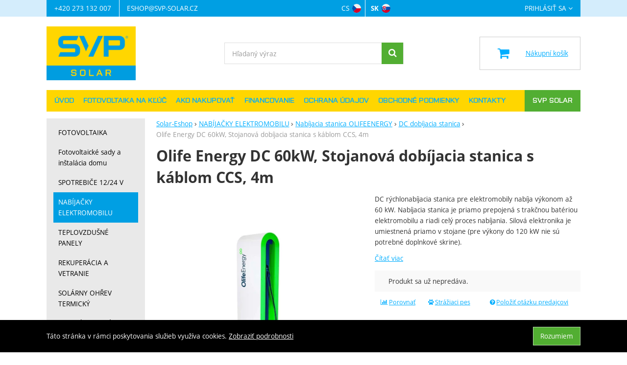

--- FILE ---
content_type: text/html; charset=UTF-8
request_url: https://www.solar-eshop.sk/p/olife-energy-dc-60kw-stojanova-dobijacia-stanica-s-kablom-ccs-4m/
body_size: 23411
content:

<!DOCTYPE html>
<html lang="sk" class="no-js">
<head prefix="og: http://ogp.me/ns# product: http://ogp.me/ns/product#">
<meta charset="UTF-8">
<meta name="viewport" content="width=device-width, initial-scale=1" >
<meta name="description" content="DC rýchlonabíjacia stanica pre elektromobily nabíja výkonom až 60 kW. Nabíjacia stanica je priamo prepojená s trakčnou batériou elektromobilu a riadi celý proces nabíjania. Silová elektronika je umiestnená priamo v stojane (pre výkony do 120 kW nie sú potrebné doplnkové skrine)." >
<meta property="og:url" content="https://www.solar-eshop.sk/p/olife-energy-dc-60kw-stojanova-dobijacia-stanica-s-kablom-ccs-4m/" >
<meta property="og:site_name" content="Solar-Eshop" >
<meta property="og:type" content="product" >
<meta property="og:title" content="Olife Energy DC 60kW, Stojanová dobíjacia stanica s káblom CCS, 4m" >
<meta property="og:image" content="https://cdn.solar-eshop.cz/files/photos/1600-1200/f/fe12c44bc99a757fd7110892352237963d11aa88.png" >
<meta property="og:description" content="DC rýchlonabíjacia stanica pre elektromobily nabíja výkonom až 60 kW. Nabíjacia stanica je priamo prepojená s trakčnou batériou elektromobilu a riadi celý proces nabíjania. Silová elektronika je umiestnená priamo v stojane (pre výkony do 120 kW nie sú potrebné doplnkové skrine)." >
<meta property="product:sale_price:amount" content="22903.57" >
<meta property="product:sale_price:currency" content="EUR" >
<meta property="product:mfr_part_no" content="EL-DC60" >
<meta property="product:brand" content="OlifeEnergy" >
<meta property="product:condition" content="new" >
<meta property="product:category" content="DC dobíjacia stanica" >
<meta name="google-site-verification" content="LjKt6fCsjkfagX7YBRk2SRyDMGcFnDjC_c8foaOQEUY" >
<meta name="robots" content="index,follow" >
<meta name="author" content="Solar-Eshop" >
<title>Olife Energy DC 60kW, Stojanová dobíjacia stanica s káblom CCS, 4m | Solar-Eshop</title>
<link href="https://cdn.solar-eshop.cz" rel="preconnect" >
<link href="https://connect.facebook.net" rel="preconnect" >
<link href="https://www.googletagmanager.com" rel="preconnect" >
<link href="https://cdn.solar-eshop.cz/assets/cache/css.solar-eshop.cz.original.base.6e491cea871fb0163ef8.css" media="screen" rel="stylesheet" >
<link href="https://cdn.solar-eshop.cz/assets/cache/css.solar-eshop.cz.original.main.cf78ca15d4c18c5e9932.css" media="screen" rel="stylesheet" >
<link href="https://cdn.solar-eshop.cz/assets/cache/css.solar-eshop.cz.original.print.18d8672669b79ff350fa.css" media="print" rel="stylesheet" >
<link href="https://cdn.solar-eshop.cz/assets/cache/css.solar-eshop.cz.original.template.8bb2dc5eebf27f1c31a3.css" media="screen" rel="stylesheet" >
<link href="https://cdn.solar-eshop.cz/assets/cache/css.solar-eshop.cz.original.cookie-consent-bar.3747f56500307cfb2e17.css" media="screen" rel="stylesheet" >
<link href="https://cdn.solar-eshop.cz/assets/cache/css.solar-eshop.cz.original.back-to-top.f464d419c0ec288d1e26.css" media="screen" rel="stylesheet" >
<link href="https://cdn.solar-eshop.cz/assets/cache/css.solar-eshop.cz.original.popup-form.cb0de0a15e7497bf7d05.css" media="screen" rel="stylesheet" >
<link href="https://cdn.solar-eshop.cz/assets/cache/css.solar-eshop.cz.original.ratings.577defc5e1f06cc2e977.css" media="screen" rel="stylesheet" >
<link href="https://cdn.solar-eshop.cz/assets/cache/css.solar-eshop.cz.original.accessible-popovers.95b6eac3b18d2132df2b.css" media="screen" rel="stylesheet" >
<link href="https://www.solar-eshop.cz/p/olife-energy-dc-60kw-stojanova-dobijeci-stanice-s-kabelem-ccs-4m/" rel="alternate" hreflang="cs" >
<link href="https://www.solar-eshop.sk/p/olife-energy-dc-60kw-stojanova-dobijacia-stanica-s-kablom-ccs-4m/" rel="alternate" hreflang="sk" >
<link href="https://www.solar-eshop.sk/p/olife-energy-dc-60kw-stojanova-dobijacia-stanica-s-kablom-ccs-4m/" rel="canonical" >
<link href="https://cdn.solar-eshop.cz/files/css/custom.css?v=ccv1763981740" media="screen" rel="stylesheet" >
<link href="/export/clanky/" media="all" rel="alternate" type="application/rss+xml" title="Články RSS" >
<link href="https://cdn.solar-eshop.cz/assets/solar-eshop.cz/img/favicon.ico?v=1678895713" media="all" rel="shortcut icon" type="image/x-icon" >
<script>
    //<!--
    var data = {"googleAdsId":"AW-981748676","googleAdsBusinessVertical":"retail","productId":"4178","sklikRetargetingId":"100005992","variantsUrlEnabled":true,"lang":"sk","currency":"eur","currencyFormat":{"decimals":"2","dec_point":",","thousands_sep":".","currency":"\u20ac","position":"left","id":"2","name_cs":"Euro","name_sk":"Euro","code":"eur","status":"1","db_schema":"1","quantity":"1","value":"24.3600","import_from_cnb":"1","decimals_without_vat":"2","db":true},"googleMapsApiKey":"","CDNServerUrl":"https:\/\/cdn.solar-eshop.cz","serverUrl":"https:\/\/www.solar-eshop.sk","urlLangPrefix":"\/","svgIconsUrl":"https:\/\/cdn.solar-eshop.cz\/assets\/solar-eshop.cz\/svg\/icons.svg?v=1725467420","facebookPixels":{"default":{"alias":"default","id":"3","pixel_id":"747384926200132","track_default_events":"1","status":"1"}}};    //-->
</script>
<script src="https://cdn.solar-eshop.cz/assets/cache/js.solar-eshop.cz.original.main-head.294ae593c2f3172f7c12.js"></script>
<script>dataLayer = [];function gtag(){dataLayer.push(arguments);}</script>
<!-- Google Tag Manager not configured -->

    <script async src="https://www.googletagmanager.com/gtag/js?id=G-FZ7ZZFMT4M"></script>
<script>
gtag("js", new Date());
gtag("config","G-FZ7ZZFMT4M");
gtag("config","AW-981748676");
gtag("event","view_item",{"send_to":"AW-981748676","items":[{"id":4178,"google_business_vertical":"retail"}],"value":18928.57});
</script>
    <script>
!function(f,b,e,v,n,t,s){if(f.fbq)return;n=f.fbq=function(){n.callMethod?
n.callMethod.apply(n,arguments):n.queue.push(arguments)};if(!f._fbq)f._fbq=n;
n.push=n;n.loaded=!0;n.version='2.0';n.queue=[];t=b.createElement(e);t.async=!0;
t.src=v;s=b.getElementsByTagName(e)[0];s.parentNode.insertBefore(t,s)}(window,
document,'script','https://connect.facebook.net/en_US/fbevents.js');

fbq("consent","grant");
fbq("init","747384926200132");
fbq("track","PageView");
fbq("track","ViewContent",{"content_type":"product","content_ids":"4178","content_name":"Olife Energy DC 60kW, Stojanov\u00e1 dob\u00edjacia stanica s k\u00e1blom CCS, 4m","content_category":"NAB\u00cdJA\u010cKY ELEKTROMOBILU > Nab\u00edjacia stanica OLIFEENERGY > DC dob\u00edjacia stanica","value":18928.57,"currency":"EUR"});
</script>
    <!-- Sklik retargeting -->
<script src="https://c.seznam.cz/js/rc.js"></script>
<script>
    if (window.rc && window.rc.retargetingHit) {
        window.rc.retargetingHit({"rtgId":"100005992","consent":1,"itemId":"4178","pageType":"offerdetail"});
    }
</script>
<!-- END Sklik retargeting -->
    
    
</head>

<body class="product-detail sk main-cat-id-1410 current-cat-id-1472">
                                        <div class="cookie-consent-bar">
    <div class="page-width-container">
        <div class="cookie-consent-bar-content">
                            <p>
                    Táto stránka v rámci poskytovania služieb využíva cookies.
                    <a href="/stranky/ochrana-udaju/">Zobraziť podrobnosti</a>
                </p>
                    </div>
                    <button type="button" class="btn btn-link cookie-consent-bar-close">Rozumiem</button>
            </div>
</div>
                        
    
    
            <div id="jump">
            <a href="#categoriesbox">Preskočiť na kategórie produktov</a>
            <span class="hidden"> | </span>
            <a href="#cart">Preskočiť na košík</a>
            <span class="hidden"> | </span>
            <a href="#mainnav">Preskočiť na navigáciu</a>
        </div>
    
                
    <div id="pageContainer">
            <div id="headerBar" class="hidden-desktop">
        <span class="visible-print header-company-name">SVP Solar s.r.o.</span>
        <a href="#sidebar" class="toggle-menu"><i class="icon-reorder"></i> Menu</a>
        <div id="headerBarCart"></div>
    </div>

        <div class="row-fluid" id="page">
            
            <div id="contentContainer">
                <div id="maincontent" class="row-fluid  full-page">
                                        <ul class="breadcrumb">
<li><a href="/"><span>Solar-Eshop</span></a></li> 
<li><a href="/c/nabijacky-elektromobilu/"><span>NABÍJAČKY ELEKTROMOBILU</span></a></li> 
<li><a href="/c/nabijacky-elektromobilu/olifeenergy/"><span>Nabíjacia stanica OLIFEENERGY</span></a></li> 
<li><a href="/c/nabijacky-elektromobilu/olifeenergy/dc-dobijacia-stanica/"><span>DC dobíjacia stanica</span></a></li> 
<li class="active">Olife Energy DC 60kW, Stojanová dobíjacia stanica s káblom CCS, 4m</li> 
</ul>

<script type="application/ld+json">{
    "@context": "https:\/\/schema.org",
    "@type": "BreadcrumbList",
    "itemListElement": [
        {
            "@type": "ListItem",
            "position": 1,
            "name": "Solar-Eshop",
            "item": "https:\/\/www.solar-eshop.sk\/"
        },
        {
            "@type": "ListItem",
            "position": 2,
            "name": "NAB\u00cdJA\u010cKY ELEKTROMOBILU",
            "item": "https:\/\/www.solar-eshop.sk\/c\/nabijacky-elektromobilu\/"
        },
        {
            "@type": "ListItem",
            "position": 3,
            "name": "Nab\u00edjacia stanica OLIFEENERGY",
            "item": "https:\/\/www.solar-eshop.sk\/c\/nabijacky-elektromobilu\/olifeenergy\/"
        },
        {
            "@type": "ListItem",
            "position": 4,
            "name": "DC dob\u00edjacia stanica",
            "item": "https:\/\/www.solar-eshop.sk\/c\/nabijacky-elektromobilu\/olifeenergy\/dc-dobijacia-stanica\/"
        }
    ]
}</script>
                                        
                    

<div class="product-detail-container">

            <h1>Olife Energy DC 60kW, Stojanová dobíjacia stanica s káblom CCS, 4m</h1>
    
        <div class="row-fluid">
                <div id="detailGallery" data-toggle="modal-gallery" data-target="#modal-gallery">
                        <div id="mainImageContainer">
                <span class="signs">
                

</span>

                                            <div class="easyzoom main-product-image-container easyzoom--overlay" data-id="mainProductImage">
        <a id="main-image" href="https://cdn.solar-eshop.cz/files/photos/1600-1200/f/fe12c44bc99a757fd7110892352237963d11aa88.webp" title="" data-gallery="detGallery">
            <picture><source media="(min-width: 961px), (min-width: 414px) and (max-width: 620px)" type="image/webp" srcset="https://cdn.solar-eshop.cz/files/photos/500/f/fe12c44bc99a757fd7110892352237963d11aa88.webp"><source media="(min-width: 621px) and (max-width: 767px)" type="image/webp" srcset="https://cdn.solar-eshop.cz/files/photos/600/f/fe12c44bc99a757fd7110892352237963d11aa88.webp"><source media="(max-width: 380px)" type="image/webp" srcset="https://cdn.solar-eshop.cz/files/photos/320/f/fe12c44bc99a757fd7110892352237963d11aa88.webp"><source type="image/webp" srcset="https://cdn.solar-eshop.cz/files/photos/420/f/fe12c44bc99a757fd7110892352237963d11aa88.webp"><source media="(min-width: 961px), (min-width: 414px) and (max-width: 620px)" srcset="https://cdn.solar-eshop.cz/files/photos/500/f/fe12c44bc99a757fd7110892352237963d11aa88.png"><source media="(min-width: 621px) and (max-width: 767px)" srcset="https://cdn.solar-eshop.cz/files/photos/600/f/fe12c44bc99a757fd7110892352237963d11aa88.png"><source media="(max-width: 380px)" srcset="https://cdn.solar-eshop.cz/files/photos/320/f/fe12c44bc99a757fd7110892352237963d11aa88.png"><img src="https://cdn.solar-eshop.cz/files/photos/420/f/fe12c44bc99a757fd7110892352237963d11aa88.png" alt="Olife Energy DC 60kW, Stojanová dobíjacia stanica s káblom CCS, 4m"></picture>
        </a>
    </div>
                
            </div>

            
                            <div id="det-download">
    <h2>Na stiahnutie</h2>
    <ul>
                    <li>
                                    <a href="https://cdn.solar-eshop.cz/files/products/4178/olife-energy-dcstanice-datasheet-cz.pdf" download="olife-energy-dcstanice-datasheet-cz.pdf" title="">olife-energy-dcstanice-datasheet-cz.pdf</a>
                                            (986.3 kB)
                                                </li>
            </ul>
</div>
            
                                </div>
        <!-- #detailGallery -->
        
                <div id="detailInfo">
                                                <div id="perex" class="texy user-gen-content">
                        <p>DC rýchlonabíjacia stanica pre elektromobily nabíja výkonom až 60 kW. Nabíjacia stanica je priamo prepojená s trakčnou batériou elektromobilu a riadi celý proces nabíjania. Silová elektronika je umiestnená priamo v stojane (pre výkony do 120 kW nie sú potrebné doplnkové skrine).</p>
                    </div>
                
                                                            <div id="perex-more">
                            <a class="btn-link smoothScroll activate-tab" href="#mainDescription">Čítať viac</a>
                        </div>
                                    
                                    <form action="/kosik/pridat/" method="post" class="form-horizontal"
                          id="formProductAddToBasket"
                          data-product="{&quot;id&quot;:&quot;4178&quot;,&quot;productId&quot;:4178,&quot;variantId&quot;:null,&quot;name&quot;:&quot;Olife Energy DC 60kW, Stojanov\u00e1 dob\u00edjacia stanica s k\u00e1blom CCS, 4m&quot;,&quot;url&quot;:&quot;\/p\/olife-energy-dc-60kw-stojanova-dobijacia-stanica-s-kablom-ccs-4m\/&quot;,&quot;variantName&quot;:null,&quot;producerName&quot;:&quot;OlifeEnergy&quot;,&quot;mainCategory&quot;:&quot;NAB\u00cdJA\u010cKY ELEKTROMOBILU &gt; Nab\u00edjacia stanica OLIFEENERGY &gt; DC dob\u00edjacia stanica&quot;,&quot;listName&quot;:null,&quot;positionInList&quot;:null,&quot;autoPushToImpressions&quot;:false,&quot;unitPriceWithoutVat&quot;:18928.57,&quot;unitPriceWithVat&quot;:22903.57}"
                                              >

                        <div id="detailBuy">
                                                                                        
                                                            <dl class="fieldset dl-horizontal form-section" id="priceInfo">
                                    
                                                                                                                 <dt class="det-info-title"></dt>
<dd class="det-info-value sell-out">
    Produkt sa už nepredáva.
</dd>
                                                                    </dl>
                                                            
                                                                                                                </div>
                        <!-- #detailBuy -->
                    </form>
                

                                    
                        <ul id="detailActions">

                                    <li>
                                            <a id="det-compare" href="/porovnanie/pridat/id/4178/" rel="nofollow">
                            <i class="icon-bar-chart bigger-icon"></i>Porovnať</a>
                                    </li>
                    
                    <li>
                <a id="det-dog" href="#">
                    <i class="fa fa-paw"></i>Strážiaci pes
                </a>
            </li>
        
                    <li>
                <a id="det-ask-seller" href="#">
                    <i class="icon-question-sign bigger-icon"></i>Položiť otázku predajcovi
                </a>
            </li>
        
                                </ul>
                
            
                                                </div>
        <!-- #detailInfo -->
        
    </div>
    
        <div class="row-fluid" id="product-secondary-content">

                        <div id="tabSection" data-content="accordion-tabs" class="js-toggled-sections toggled-sections separate-top">
        <div class="toggled-sections-inner">
            <div class="toggled-section active texy user-gen-content" id="mainDescription">
                <h2 class="toggled-section-header">
                    Informace o produktu
                </h2>

                <div class="toggled-section-inner">
            <ul id="productInfo" class="inline text-right">
                                                <li>
                        Výrobca:
                        <a href="/vyrobcovia/olifeenergy/"><span>OlifeEnergy</span></a>
                    </li>
                            
                                        
                            <li id="product-code-label">
                    Kód produktu:
                    <span id="product-code">EL-DC60</span>
                </li>
            
                            <li id="product-ean-label" style="display: none">
                    EAN:
                    <span id="product-ean"></span>
                </li>
                    </ul>
    
                        <div id="det-desc" class="user-gen-content">
                <p>Olife Energy Stojanová dobíjacia stanica DC 60 kW má stupeň krytia IP54 a je určená na vonkajšie použitie. Je dostupná v prevedení samostatne stojaceho stojana. Táto stanica je vybavená jedným káblom s konektorom CCS2 s dĺžkou 4 m.</p>
<p>Voliteľne je možné doplniť aj AC zásuvku Type 2/22 kW a kábel s konektorom CHAdeMO.</p>
<p>Stanica je plne kompatibilná so službou OlifeEnergy Cloud pre vzdialený monitoring, kontrolu, riadenie stanice a reguláciu výkonu. Je možné ju tiež ovládať pomocou RFID kariet alebo mobilnej aplikácie, prípadne cez OCPP protokol. Výkon všetkých dobíjacích staníc tak môžete riadiť aj vzdialene.</p>
<p>Rýchla DC nabíjacia stanica je vhodná na prevádzku na firemných parkoviskách, čerpacích staniciach, v nákupných centrách av miestach s vysokou penetráciou elektromobilov.</p>
<p><strong>Špecifikácia DC dobíjacia stanica 60kW:</strong><br />• Prevádzkový mód: single<br />• Prevedenie: vonkajší IP54 -samostatne stojaci stojan<br />• Pripojenie EV: kábel so zástrčkou (IEC 62196-3)<br />• Režim nabíjania: 4 podľa IEC 61851-1, typu C<br />• DC výstup: CCS2 / CHAdeMO - IEC 61851-24<br />• AC výstup (voliteľne): Type 2 zásuvka/kábel so zástrčkou<br />• Ovládanie: lokálne – automatické zopnutie, RFID / vzdialené – OlifeEnergyCloud (RFID, mobilné app.) / OCPP 1.6 (2.0.1)<br />• Typ prívodu AC: AC 3 + N + PE 400 V 50 Hz, TN-S / AC 3 + PEN 400 V 50 Hz, TN-C<br />• Vstupný prúd (max., bez AC modulu): 3 x 38 A na každých 20 kW výkonu<br />• Výstupné napätie (max.): 1000 VDC<br />• Výstupný prúd (max.): 67 A na každých 20 kW výkonu<br />• Dĺžka nabíjacieho kábla: 4 m<br />• Komunikácia: OlifeEnergy Cloud, OCPP-J, 1.6, 2.0<br />• Dátové pripojenie: Ethernet, USB (GSM, Wi-Fi)<br />• Prevádzková teplota: od -30 °C do 50 °C<br />• Vlhkosť: od 5 % do 95 %<br />• Rozmery: 2000 x 560 x 380 mm<br />• Hmotnosť: 150 kg</p>
<p><strong>Funkcionalitu nabíjacej stanice je možné na prianie zákazníka rozšíriť o tieto čiastkové hardvérové časti:</strong></p>
<p>RFID modul<br />Čítačka RFID kariet umožní autorizáciu užívateľov na základe bežne používaných bezdrôtových kariet alebo čipov (vstupné karty, zákaznícke karty, …). RFID modul môže pracovať lokálne, iba s kartami uloženými v internej pamäti stanice, alebo je pripravený na komunikáciu so vzdialeným serverom pomocou SmartCharge modulu.</p>
<p>SmartCharge modul<br />Je múdra výpočtová jednotka, ktorá rozšíri dobíjaciu stanicu o služby OlifeEnergy Cloud a OCPP protokol. Zaisťuje vzdialenú komunikáciu (LAN, GSM), diagnostiku stanice, riadenie výkonu, monitoring nabíjania a ovládania pomocou RFID čipov alebo mobilnej aplikácie OlifeEnergy. GSM modul GSM modul rozširuje SmartCharge modul o komunikácii prostredníctvom mobilnej dátovej siete.</p>
<p>OLIFEENERGY CLOUD<br />OlifeEnergy Cloud je platforma pre vzdialený monitoring, správu, riadenie a spoplatnenie nabíjacích staníc pre elektromobily. Platforma ponúka niekoľko balíčkov služieb, ktoré je možné vzájomne kombinovať.</p>
<p>Vzdialený monitoring<br />Základná služba, ktorá umožňuje vzdialenú komunikáciu so stanicou. Majiteľ má prehľad o stave stanice, aktuálnej a celkovej vydanej energii, a môže stanicu zverejniť v sieti OlifeEnergy Net na nabíjanie zadarmo.</p>
<p>Správa prístupu<br />Je určená pre správu prístupu užívateľov k dobíjacej stanici pomocou RFID čipov alebo mobilnej aplikácie. Súčasťou balíčka je aj výpis jednotlivých nabíjaní (užívateľ, čas a množstvo energie).</p>
<p>Riadenie výkonu<br />Služba pre prioritné riadenie výkonu (load-balancing) nabíjacích staníc umožňuje pripojiť viac staníc na obmedzený istič a bráni prekročeniu dojednaného štvrťhodinového maximálneho príkonu pri pripojení na VN alebo VVN.</p>
            </div>
            
    </div>
            </div>
            <!-- #mainDescription -->

                    </div>
    </div>
    <!-- .toggled-sections -->
            </div>
    
                        <div id="det-related">
    <div class="row-fluid items-container">
        <h2 class="section-header">
            Odporúčame
        </h2>

                    <div class="item"
     data-product="{&quot;id&quot;:&quot;4175&quot;,&quot;productId&quot;:4175,&quot;variantId&quot;:null,&quot;name&quot;:&quot;Olife Energy DC 40kW, Stojanov\u00e1 dob\u00edjacia stanica s k\u00e1blom CCS, 4m&quot;,&quot;url&quot;:&quot;\/p\/olife-energy-dc-40kw-stojanova-dobijacia-stanica-s-kablom-ccs-4m\/&quot;,&quot;variantName&quot;:null,&quot;producerName&quot;:&quot;OlifeEnergy&quot;,&quot;mainCategory&quot;:&quot;NAB\u00cdJA\u010cKY ELEKTROMOBILU &gt; Nab\u00edjacia stanica OLIFEENERGY &gt; DC dob\u00edjacia stanica&quot;,&quot;listName&quot;:&quot;Product detail - Related&quot;,&quot;positionInList&quot;:1,&quot;autoPushToImpressions&quot;:true,&quot;unitPriceWithoutVat&quot;:15476.19,&quot;unitPriceWithVat&quot;:18726.19}"
>
                
    <div class="item-inner">
                <h3 class="item-heading">
            <a href="/p/olife-energy-dc-40kw-stojanova-dobijacia-stanica-s-kablom-ccs-4m/"><span class="item-heading-text">Olife Energy DC 40kW, Stojanová dobíjacia stanica&hellip;</span></a>
        </h3>
        
                <a class="thumbnail" href="/p/olife-energy-dc-40kw-stojanova-dobijacia-stanica-s-kablom-ccs-4m/">
                            <picture><source media="(min-width: 960px), (min-width: 380px) and (max-width: 767px)" type="image/webp" srcset="https://cdn.solar-eshop.cz/files/photos/240/4/42e4dad66c31b8d280afef9c19cdc565d1855b34.webp"><source type="image/webp" srcset="https://cdn.solar-eshop.cz/files/photos/180/4/42e4dad66c31b8d280afef9c19cdc565d1855b34.webp"><source media="(min-width: 960px), (min-width: 380px) and (max-width: 767px)" srcset="https://cdn.solar-eshop.cz/files/photos/240/4/42e4dad66c31b8d280afef9c19cdc565d1855b34.png"><img src="https://cdn.solar-eshop.cz/files/photos/180/4/42e4dad66c31b8d280afef9c19cdc565d1855b34.png" alt="Olife Energy DC 40kW, Stojanová dobíjacia stanica s káblom CCS, 4m" loading="lazy"></picture>
            
                        <span class="signs">
                
                                                                                                                                                                
                
                
            </span>
            
                                                </a>
        
                    <p class="item-perex">
                            DC rýchlonabíjacia stanica pre elektromobily nabíja výkonom&hellip;
                    </p>
    
            <div class="item-price-action-section row-fluid compare">
                                                <p class="price">
                                                
                                <span class="full-price">
                    <strong>
                         <span class="currency">€</span>&nbsp;18.726,19
                    </strong>
                </span>
                            </p>
            
                                                <p class="product-actions">
                                                                                                            <a href="/porovnanie/pridat/id/4175/" class="add-to-compare" title="Porovnať" rel="nofollow">
                                    <i class="icon-bar-chart">Porovnať</i>
                                </a>
                                                                            
                                                                                                            
                            <a href="/kosik/pridat/id/4175/"
                               class="add-to-cart"
                               rel="nofollow"
                               title="Pridať do košíka"
                                                                  data-add-to-basket
                                                                                             data-id="4175"
                            ><span class="button-text">
            Kúpiť
    </span>
</a>
                                            </p>
                                    </div>
        

        
                            

    <p class="item-availability text-center">
        <span class="item-availability-heading a-hidden">Dostupnosť:</span>
        <span class="item-availability-content">
                            Na objednávku
                    </span>
    </p>

    </div>
</div>
                    <div class="item"
     data-product="{&quot;id&quot;:&quot;4172&quot;,&quot;productId&quot;:4172,&quot;variantId&quot;:null,&quot;name&quot;:&quot;Olife Energy AC 2x22kW-C, Stojanov\u00e1 dob\u00edjacia stanica, 4m, variant CLOUD s 2 k\u00e1blami typu 2&quot;,&quot;url&quot;:&quot;\/p\/olife-energy-stojanova-dobijacia-stanica-ac-2x22kw-4m-variant-smart-s-2-kablami-typu-2\/&quot;,&quot;variantName&quot;:null,&quot;producerName&quot;:&quot;OlifeEnergy&quot;,&quot;mainCategory&quot;:&quot;NAB\u00cdJA\u010cKY ELEKTROMOBILU &gt; Nab\u00edjacia stanica OLIFEENERGY &gt; AC dob\u00edjacia stanica&quot;,&quot;listName&quot;:&quot;Product detail - Related&quot;,&quot;positionInList&quot;:2,&quot;autoPushToImpressions&quot;:true,&quot;unitPriceWithoutVat&quot;:5049.26,&quot;unitPriceWithVat&quot;:6109.61}"
>
                
    <div class="item-inner">
                <h3 class="item-heading">
            <a href="/p/olife-energy-stojanova-dobijacia-stanica-ac-2x22kw-4m-variant-smart-s-2-kablami-typu-2/"><span class="item-heading-text">Olife Energy AC 2x22kW-C, Stojanová dobíjacia&hellip;</span></a>
        </h3>
        
                <a class="thumbnail" href="/p/olife-energy-stojanova-dobijacia-stanica-ac-2x22kw-4m-variant-smart-s-2-kablami-typu-2/">
                            <picture><source media="(min-width: 960px), (min-width: 380px) and (max-width: 767px)" type="image/webp" srcset="https://cdn.solar-eshop.cz/files/photos/240/2/251d179a48bae9dd8f091db5dadfa59262a4cbe5.webp"><source type="image/webp" srcset="https://cdn.solar-eshop.cz/files/photos/180/2/251d179a48bae9dd8f091db5dadfa59262a4cbe5.webp"><source media="(min-width: 960px), (min-width: 380px) and (max-width: 767px)" srcset="https://cdn.solar-eshop.cz/files/photos/240/2/251d179a48bae9dd8f091db5dadfa59262a4cbe5.png"><img src="https://cdn.solar-eshop.cz/files/photos/180/2/251d179a48bae9dd8f091db5dadfa59262a4cbe5.png" alt="Olife Energy AC 2x22kW-C, Stojanová dobíjacia stanica, 4m, variant CLOUD s 2 káblami typu 2" loading="lazy"></picture>
            
                        <span class="signs">
                
                                                                                                                                                                
                
                
            </span>
            
                                                </a>
        
                    <p class="item-perex">
                            Olife Energy AC stojanová dobíjacia stanica pre&hellip;
                    </p>
    
            <div class="item-price-action-section row-fluid compare">
                                                <p class="price">
                                                
                                <span class="full-price">
                    <strong>
                         <span class="currency">€</span>&nbsp;6.109,61
                    </strong>
                </span>
                            </p>
            
                                                <p class="product-actions">
                                                                                                            <a href="/porovnanie/pridat/id/4172/" class="add-to-compare" title="Porovnať" rel="nofollow">
                                    <i class="icon-bar-chart">Porovnať</i>
                                </a>
                                                                            
                                                                                                            
                            <a href="/kosik/pridat/id/4172/"
                               class="add-to-cart"
                               rel="nofollow"
                               title="Pridať do košíka"
                                                                  data-add-to-basket
                                                                                             data-id="4172"
                            ><span class="button-text">
            Kúpiť
    </span>
</a>
                                            </p>
                                    </div>
        

        
                            

    <p class="item-availability text-center">
        <span class="item-availability-heading a-hidden">Dostupnosť:</span>
        <span class="item-availability-content">
                            7 - 21 dní
                    </span>
    </p>

    </div>
</div>
                    <div class="item"
     data-product="{&quot;id&quot;:&quot;4157&quot;,&quot;productId&quot;:4157,&quot;variantId&quot;:null,&quot;name&quot;:&quot;Olife Energy Wallbox AC 22kW varianta BASE s k\u00e1blom typu 2 a d\u013a\u017ekou 5m&quot;,&quot;url&quot;:&quot;\/p\/olife-energy-wallbox-ac-22kw-base-kabel-typ-2-dlzka-5-m\/&quot;,&quot;variantName&quot;:null,&quot;producerName&quot;:&quot;OlifeEnergy&quot;,&quot;mainCategory&quot;:&quot;NAB\u00cdJA\u010cKY ELEKTROMOBILU &gt; Nab\u00edjacia stanica OLIFEENERGY &gt; AC dob\u00edjacia stanica&quot;,&quot;listName&quot;:&quot;Product detail - Related&quot;,&quot;positionInList&quot;:3,&quot;autoPushToImpressions&quot;:true,&quot;unitPriceWithoutVat&quot;:952.38,&quot;unitPriceWithVat&quot;:1152.38}"
>
                
    <div class="item-inner">
                <h3 class="item-heading">
            <a href="/p/olife-energy-wallbox-ac-22kw-base-kabel-typ-2-dlzka-5-m/"><span class="item-heading-text">Olife Energy Wallbox AC 22kW varianta BASE s&hellip;</span></a>
        </h3>
        
                <a class="thumbnail" href="/p/olife-energy-wallbox-ac-22kw-base-kabel-typ-2-dlzka-5-m/">
                            <picture><source media="(min-width: 960px), (min-width: 380px) and (max-width: 767px)" type="image/webp" srcset="https://cdn.solar-eshop.cz/files/photos/240/d/d60dd74f0062509895980158bda4f1b5db3f11cd.webp"><source type="image/webp" srcset="https://cdn.solar-eshop.cz/files/photos/180/d/d60dd74f0062509895980158bda4f1b5db3f11cd.webp"><source media="(min-width: 960px), (min-width: 380px) and (max-width: 767px)" srcset="https://cdn.solar-eshop.cz/files/photos/240/d/d60dd74f0062509895980158bda4f1b5db3f11cd.png"><img src="https://cdn.solar-eshop.cz/files/photos/180/d/d60dd74f0062509895980158bda4f1b5db3f11cd.png" alt="Olife Energy Wallbox AC 22kW varianta BASE s káblom typu 2 a dĺžkou 5m" loading="lazy"></picture>
            
                        <span class="signs">
                
                                                                                                                                                                
                
                
            </span>
            
                                                </a>
        
                    <p class="item-perex">
                            OlifeEnergy WallBox BASE je dobíjacia stanica s káblom Typ&hellip;
                    </p>
    
            <div class="item-price-action-section row-fluid compare">
                                                <p class="price">
                                                
                                <span class="full-price">
                    <strong>
                         <span class="currency">€</span>&nbsp;1.152,38
                    </strong>
                </span>
                            </p>
            
                                                <p class="product-actions">
                                                                                                            <a href="/porovnanie/pridat/id/4157/" class="add-to-compare" title="Porovnať" rel="nofollow">
                                    <i class="icon-bar-chart">Porovnať</i>
                                </a>
                                                                            
                                                                                                            
                            <a href="/kosik/pridat/id/4157/"
                               class="add-to-cart"
                               rel="nofollow"
                               title="Pridať do košíka"
                                                                  data-add-to-basket
                                                                                             data-id="4157"
                            ><span class="button-text">
            Kúpiť
    </span>
</a>
                                            </p>
                                    </div>
        

        
                            

    <p class="item-availability text-center">
        <span class="item-availability-heading a-hidden">Dostupnosť:</span>
        <span class="item-availability-content">
                            Do týždňa
                    </span>
    </p>

    </div>
</div>
            </div>
</div>
            
                </div>

    <div id="similarCategories" class="column-layout">
    <h2>Podobné produkty najdete v</h2>
    <ul class="inline" id="detailCategories">
                    <li><a href="/c/nabijacky-elektromobilu/">NABÍJAČKY ELEKTROMOBILU</a></li>
                    <li><a href="/c/nabijacky-elektromobilu/olifeenergy/">Nabíjacia stanica OLIFEENERGY</a></li>
                    <li><a href="/c/nabijacky-elektromobilu/olifeenergy/dc-dobijacia-stanica/">DC dobíjacia stanica</a></li>
                <li class="special-item text-center" aria-hidden="true">
            <button type="button" class="shopio-button button-load-more-results">
                <span>Zobraziť viac</span>
            </button>
        </li>
    </ul>
</div>


                </div>

                                        <div id="sidebar" class="sidebar">
                        <div class="d-only">
                    </div>
    <div class="box" id="categories">
                <div class="m-only">
                                </div>
        <div class="box-inner">
                    <ul class="unstyled category-menu" data-level="1">
            <li
                            id="cat1166"
                                     class="category-menu-item"
             data-level="1"
        >
            <a
    href="/c/fotovoltaika-1/"
                id="cat1166-a"
        >
        
            <span>
            FOTOVOLTAIKA
        </span>
    
</a>
                            <ul class="unstyled category-menu" data-level="2">
            <li
                            id="cat1027"
                                     class="category-menu-item"
             data-level="2"
        >
            <a
    href="/c/fotovoltaika-1/ostrovni-systemy-chaty-karavany/"
                id="cat1027-a"
        >
                <span class="category-menu-item-img">
            <picture><source type="image/webp" srcset="https://cdn.solar-eshop.cz/files/photos/110/a/a0abe76013f3cf32a315990a50fb57a603dbaa0e.webp"><img src="https://cdn.solar-eshop.cz/files/photos/110/a/a0abe76013f3cf32a315990a50fb57a603dbaa0e.png" alt="" loading="lazy"></picture>
        </span>
    
            <span>
            Ostrovné systémy (Off-grid)
        </span>
    
</a>
                            <ul class="unstyled category-menu" data-level="3">
            <li
                            id="cat1228"
                                     class="category-menu-item"
             data-level="3"
        >
            <a
    href="/c/fotovoltaika-1/ostrovni-systemy-chaty-karavany/12v/"
                id="cat1228-a"
        >
        
            <span>
            Ostrovné systémy 12V
        </span>
    
</a>
                    </li>
            <li
                            id="cat1229"
                                     class="category-menu-item"
             data-level="3"
        >
            <a
    href="/c/fotovoltaika-1/ostrovni-systemy-chaty-karavany/ostrovne-systemy-24v/"
                id="cat1229-a"
        >
        
            <span>
            Ostrovné systémy 24V
        </span>
    
</a>
                    </li>
            <li
                            id="cat1349"
                                     class="category-menu-item"
             data-level="3"
        >
            <a
    href="/c/fotovoltaika-1/ostrovni-systemy-chaty-karavany/ostrovne-systemy-48v/"
                id="cat1349-a"
        >
        
            <span>
            Ostrovné systémy 48V
        </span>
    
</a>
                    </li>
            <li
                            id="cat1492"
                                     class="category-menu-item"
             data-level="3"
        >
            <a
    href="/c/fotovoltaika-1/ostrovni-systemy-chaty-karavany/ostrovne-systemy-s-menicom-napaetia-230v/"
                id="cat1492-a"
        >
        
            <span>
            Ostrovné systémy s meničom napätia 230V
        </span>
    
</a>
                    </li>
    </ul>
                    </li>
            <li
                            id="cat1004"
                                     class="category-menu-item"
             data-level="2"
        >
            <a
    href="/c/fotovoltaika-1/fotovoltaika/"
                id="cat1004-a"
        >
                <span class="category-menu-item-img">
            <picture><source type="image/webp" srcset="https://cdn.solar-eshop.cz/files/photos/110/7/7ac4aff8e252d6552e1474fbb7f39b303c02068f.webp"><img src="https://cdn.solar-eshop.cz/files/photos/110/7/7ac4aff8e252d6552e1474fbb7f39b303c02068f.png" alt="" loading="lazy"></picture>
        </span>
    
            <span>
            Sieťové systémy (On-grid)
        </span>
    
</a>
                            <ul class="unstyled category-menu" data-level="3">
            <li
                            id="cat1596"
                                     class="category-menu-item"
             data-level="3"
        >
            <a
    href="/c/fotovoltaika-1/fotovoltaika/jednofazovy-menic/"
                id="cat1596-a"
        >
        
            <span>
            Jednofázové sieťové meniče
        </span>
    
</a>
                    </li>
            <li
                            id="cat1599"
                                     class="category-menu-item"
             data-level="3"
        >
            <a
    href="/c/fotovoltaika-1/fotovoltaika/trojfazovy-sietovy-menic/"
                id="cat1599-a"
        >
        
            <span>
            Trojfázové sieťové meniče
        </span>
    
</a>
                    </li>
            <li
                            id="cat1608"
                                     class="category-menu-item"
             data-level="3"
        >
            <a
    href="/c/fotovoltaika-1/fotovoltaika/prislusenstvo-sietovych-menicov/"
                id="cat1608-a"
        >
        
            <span>
            Príslušenstvo sieťových meničov
        </span>
    
</a>
                    </li>
    </ul>
                    </li>
            <li
                            id="cat1169"
                                     class="category-menu-item"
             data-level="2"
        >
            <a
    href="/c/fotovoltaika-1/hybridni-systemy/"
                id="cat1169-a"
        >
                <span class="category-menu-item-img">
            <picture><source type="image/webp" srcset="https://cdn.solar-eshop.cz/files/photos/110/9/94bb8a3a2d5dafe2773dbc19ef21de504426e491.webp"><img src="https://cdn.solar-eshop.cz/files/photos/110/9/94bb8a3a2d5dafe2773dbc19ef21de504426e491.png" alt="" loading="lazy"></picture>
        </span>
    
            <span>
            Hybridné systémy
        </span>
    
</a>
                            <ul class="unstyled category-menu" data-level="3">
            <li
                            id="cat1171"
                                     class="category-menu-item"
             data-level="3"
        >
            <a
    href="/c/fotovoltaika-1/hybridni-systemy/menice-hybridne/"
                id="cat1171-a"
        >
        
            <span>
            Jednofázové hybridné meniče
        </span>
    
</a>
                    </li>
            <li
                            id="cat1602"
                                     class="category-menu-item"
             data-level="3"
        >
            <a
    href="/c/fotovoltaika-1/hybridni-systemy/trojfazove-hybridne-menice/"
                id="cat1602-a"
        >
        
            <span>
            Trojfázové hybridné meniče
        </span>
    
</a>
                    </li>
            <li
                            id="cat1522"
                                     class="category-menu-item"
             data-level="3"
        >
            <a
    href="/c/fotovoltaika-1/hybridni-systemy/prislusenstvo-hybridnych-menicov/"
                id="cat1522-a"
        >
        
            <span>
            Príslušenstvo hybridných meničov
        </span>
    
</a>
                    </li>
    </ul>
                    </li>
            <li
                            id="cat1167"
                                     class="category-menu-item"
             data-level="2"
        >
            <a
    href="/c/fotovoltaika-1/fotovoltaicke-moduly/"
                id="cat1167-a"
        >
                <span class="category-menu-item-img">
            <picture><source type="image/webp" srcset="https://cdn.solar-eshop.cz/files/photos/110/1/13acb3574f2cbee83b601832f93091d27889aade.webp"><img src="https://cdn.solar-eshop.cz/files/photos/110/1/13acb3574f2cbee83b601832f93091d27889aade.jpg" alt="" loading="lazy"></picture>
        </span>
    
            <span>
            Fotovoltaické panely
        </span>
    
</a>
                            <ul class="unstyled category-menu" data-level="3">
            <li
                            id="cat1336"
                                     class="category-menu-item"
             data-level="3"
        >
            <a
    href="/c/fotovoltaika-1/fotovoltaicke-moduly/polykrystalicke/"
                id="cat1336-a"
        >
        
            <span>
            Polykryštalické
        </span>
    
</a>
                    </li>
            <li
                            id="cat1339"
                                     class="category-menu-item"
             data-level="3"
        >
            <a
    href="/c/fotovoltaika-1/fotovoltaicke-moduly/monokrystalicke/"
                id="cat1339-a"
        >
        
            <span>
            Monokryštalické
        </span>
    
</a>
                    </li>
            <li
                            id="cat1346"
                                     class="category-menu-item"
             data-level="3"
        >
            <a
    href="/c/fotovoltaika-1/fotovoltaicke-moduly/flexi/"
                id="cat1346-a"
        >
        
            <span>
            Flexi
        </span>
    
</a>
                    </li>
            <li
                            id="cat1511"
                                     class="category-menu-item"
             data-level="3"
        >
            <a
    href="/c/fotovoltaika-1/fotovoltaicke-moduly/optimizery-a-odpojovace/"
                id="cat1511-a"
        >
        
            <span>
            Optimizéry a odpojovače
        </span>
    
</a>
                    </li>
            <li
                            id="cat1595"
                                     class="category-menu-item"
             data-level="3"
        >
            <a
    href="/c/fotovoltaika-1/fotovoltaicke-moduly/farebne-solarne-panely/"
                id="cat1595-a"
        >
        
            <span>
            Farebné solárne panely
        </span>
    
</a>
                    </li>
    </ul>
                    </li>
            <li
                            id="cat1100"
                                     class="category-menu-item"
             data-level="2"
        >
            <a
    href="/c/fotovoltaika-1/regulatory-nabijeni/"
                id="cat1100-a"
        >
                <span class="category-menu-item-img">
            <picture><source type="image/webp" srcset="https://cdn.solar-eshop.cz/files/photos/110/7/7fce4c2679d5b27dbd1933690594847410737041.webp"><img src="https://cdn.solar-eshop.cz/files/photos/110/7/7fce4c2679d5b27dbd1933690594847410737041.jpg" alt="" loading="lazy"></picture>
        </span>
    
            <span>
            Fotovoltaické regulátory
        </span>
    
</a>
                            <ul class="unstyled category-menu" data-level="3">
            <li
                            id="cat1263"
                                     class="category-menu-item"
             data-level="3"
        >
            <a
    href="/c/fotovoltaika-1/regulatory-nabijeni/mppt-regulatory/"
                id="cat1263-a"
        >
        
            <span>
            MPPT Regulátory
        </span>
    
</a>
                    </li>
            <li
                            id="cat1262"
                                     class="category-menu-item"
             data-level="3"
        >
            <a
    href="/c/fotovoltaika-1/regulatory-nabijeni/pwm-regulatory/"
                id="cat1262-a"
        >
        
            <span>
            PWM Regulátory
        </span>
    
</a>
                    </li>
            <li
                            id="cat1352"
                                     class="category-menu-item"
             data-level="3"
        >
            <a
    href="/c/fotovoltaika-1/regulatory-nabijeni/prislusenstvo/"
                id="cat1352-a"
        >
        
            <span>
            Príslušenstvo
        </span>
    
</a>
                    </li>
    </ul>
                    </li>
            <li
                            id="cat1321"
                                     class="category-menu-item"
             data-level="2"
        >
            <a
    href="/c/fotovoltaika-1/menice-1/"
                id="cat1321-a"
        >
                <span class="category-menu-item-img">
            <picture><source type="image/webp" srcset="https://cdn.solar-eshop.cz/files/photos/110/7/7eb25df82fe18120099fd4b6e722fe73ec42d36f.webp"><img src="https://cdn.solar-eshop.cz/files/photos/110/7/7eb25df82fe18120099fd4b6e722fe73ec42d36f.jpg" alt="" loading="lazy"></picture>
        </span>
    
            <span>
            Meniče napätia
        </span>
    
</a>
                            <ul class="unstyled category-menu" data-level="3">
            <li
                            id="cat1019"
                                     class="category-menu-item"
             data-level="3"
        >
            <a
    href="/c/fotovoltaika-1/menice-1/stridace/"
                id="cat1019-a"
        >
        
            <span>
            Meniče DC/AC - Sieťové
        </span>
    
</a>
                    </li>
            <li
                            id="cat1281"
                                     class="category-menu-item"
             data-level="3"
        >
            <a
    href="/c/fotovoltaika-1/menice-1/hybridne-menice/"
                id="cat1281-a"
        >
        
            <span>
            Meniče DC/AC - Hybridné
        </span>
    
</a>
                    </li>
            <li
                            id="cat1275"
                                     class="category-menu-item"
             data-level="3"
        >
            <a
    href="/c/fotovoltaika-1/menice-1/menice/"
                id="cat1275-a"
        >
        
            <span>
            Meniče DC/AC - Ostrovné
        </span>
    
</a>
                    </li>
            <li
                            id="cat1288"
                                     class="category-menu-item"
             data-level="3"
        >
            <a
    href="/c/fotovoltaika-1/menice-1/dc-dc-konvertory/"
                id="cat1288-a"
        >
        
            <span>
            DC/DC konvertory
        </span>
    
</a>
                    </li>
            <li
                            id="cat1468"
                                     class="category-menu-item"
             data-level="3"
        >
            <a
    href="/c/fotovoltaika-1/menice-1/nabijacky-baterii-dc-dc/"
                id="cat1468-a"
        >
        
            <span>
            Nabíjačky batérií DC-DC
        </span>
    
</a>
                    </li>
    </ul>
                    </li>
            <li
                            id="cat1096"
                                     class="category-menu-item"
             data-level="2"
        >
            <a
    href="/c/fotovoltaika-1/solarni-akumulatory/"
                id="cat1096-a"
        >
                <span class="category-menu-item-img">
            <picture><source type="image/webp" srcset="https://cdn.solar-eshop.cz/files/photos/110/a/ae9d43aacecff01753071fa81dce9dbd9961bb11.webp"><img src="https://cdn.solar-eshop.cz/files/photos/110/a/ae9d43aacecff01753071fa81dce9dbd9961bb11.png" alt="" loading="lazy"></picture>
        </span>
    
            <span>
            Solárne batérie
        </span>
    
</a>
                            <ul class="unstyled category-menu" data-level="3">
            <li
                            id="cat1277"
                                     class="category-menu-item"
             data-level="3"
        >
            <a
    href="/c/fotovoltaika-1/solarni-akumulatory/olovene-baterie/"
                id="cat1277-a"
        >
        
            <span>
            Olovené batérie
        </span>
    
</a>
                    </li>
            <li
                            id="cat1278"
                                     class="category-menu-item"
             data-level="3"
        >
            <a
    href="/c/fotovoltaika-1/solarni-akumulatory/litiove-baterie/"
                id="cat1278-a"
        >
        
            <span>
            Lítiové batérie
        </span>
    
</a>
                    </li>
            <li
                            id="cat1497"
                                     class="category-menu-item"
             data-level="3"
        >
            <a
    href="/c/fotovoltaika-1/solarni-akumulatory/gelove-baterie/"
                id="cat1497-a"
        >
        
            <span>
            Gélové batérie
        </span>
    
</a>
                    </li>
            <li
                            id="cat1279"
                                     class="category-menu-item"
             data-level="3"
        >
            <a
    href="/c/fotovoltaika-1/solarni-akumulatory/battery-management/"
                id="cat1279-a"
        >
        
            <span>
            Battery management
        </span>
    
</a>
                    </li>
            <li
                            id="cat1280"
                                     class="category-menu-item"
             data-level="3"
        >
            <a
    href="/c/fotovoltaika-1/solarni-akumulatory/nabijacky-baterii/"
                id="cat1280-a"
        >
        
            <span>
            Nabíjačky batérií
        </span>
    
</a>
                    </li>
            <li
                            id="cat1484"
                                     class="category-menu-item"
             data-level="3"
        >
            <a
    href="/c/fotovoltaika-1/solarni-akumulatory/hasenie-litiovych-baterii/"
                id="cat1484-a"
        >
        
            <span>
            Hasenie lítiových batérií
        </span>
    
</a>
                    </li>
    </ul>
                    </li>
            <li
                            id="cat1112"
                                     class="category-menu-item"
             data-level="2"
        >
            <a
    href="/c/fotovoltaika-1/nosne-konstrukce/"
                id="cat1112-a"
        >
                <span class="category-menu-item-img">
            <picture><source type="image/webp" srcset="https://cdn.solar-eshop.cz/files/photos/110/4/4c0cf7d93e565fe194d66e81eb8649dc38d48edd.webp"><img src="https://cdn.solar-eshop.cz/files/photos/110/4/4c0cf7d93e565fe194d66e81eb8649dc38d48edd.jpg" alt="" loading="lazy"></picture>
        </span>
    
            <span>
            Nosné konštrukcie
        </span>
    
</a>
                            <ul class="unstyled category-menu" data-level="3">
            <li
                            id="cat1580"
                                     class="category-menu-item"
             data-level="3"
        >
            <a
    href="/c/fotovoltaika-1/nosne-konstrukce/sikma-skridlova-strecha/"
                id="cat1580-a"
        >
        
            <span>
            Šikmá škridlová strecha
        </span>
    
</a>
                    </li>
            <li
                            id="cat1581"
                                     class="category-menu-item"
             data-level="3"
        >
            <a
    href="/c/fotovoltaika-1/nosne-konstrukce/sikma-plechova-a-lepenkova-strecha/"
                id="cat1581-a"
        >
        
            <span>
            Šikmá plechová a lepenková strecha
        </span>
    
</a>
                    </li>
            <li
                            id="cat1584"
                                     class="category-menu-item"
             data-level="3"
        >
            <a
    href="/c/fotovoltaika-1/nosne-konstrukce/plocha-strecha/"
                id="cat1584-a"
        >
        
            <span>
            Plochá strecha
        </span>
    
</a>
                    </li>
            <li
                            id="cat1587"
                                     class="category-menu-item"
             data-level="3"
        >
            <a
    href="/c/fotovoltaika-1/nosne-konstrukce/konstrukcne-prvky/"
                id="cat1587-a"
        >
        
            <span>
            Konštrukčné prvky
        </span>
    
</a>
                    </li>
            <li
                            id="cat1589"
                                     class="category-menu-item"
             data-level="3"
        >
            <a
    href="/c/fotovoltaika-1/nosne-konstrukce/vozidlo-a-karavan/"
                id="cat1589-a"
        >
        
            <span>
            Vozidlo a karavan
        </span>
    
</a>
                    </li>
            <li
                            id="cat1592"
                                     class="category-menu-item"
             data-level="3"
        >
            <a
    href="/c/fotovoltaika-1/nosne-konstrukce/falcova-strecha/"
                id="cat1592-a"
        >
        
            <span>
            Falcová strecha
        </span>
    
</a>
                    </li>
    </ul>
                    </li>
            <li
                            id="cat1255"
                                     class="category-menu-item"
             data-level="2"
        >
            <a
    href="/c/fotovoltaika-1/fotovoltaicke-ohrivace/"
                id="cat1255-a"
        >
                <span class="category-menu-item-img">
            <picture><source type="image/webp" srcset="https://cdn.solar-eshop.cz/files/photos/110/d/d04ca1771d83008f86fcec06f698e4e0e7d4a39a.webp"><img src="https://cdn.solar-eshop.cz/files/photos/110/d/d04ca1771d83008f86fcec06f698e4e0e7d4a39a.jpg" alt="" loading="lazy"></picture>
        </span>
    
            <span>
            Fotovoltaické ohrievače vody
        </span>
    
</a>
                            <ul class="unstyled category-menu" data-level="3">
            <li
                            id="cat1306"
                                     class="category-menu-item"
             data-level="3"
        >
            <a
    href="/c/fotovoltaika-1/fotovoltaicke-ohrivace/system-logitex/"
                id="cat1306-a"
        >
        
            <span>
            Systém LOGITEX
        </span>
    
</a>
                    </li>
            <li
                            id="cat1554"
                                     class="category-menu-item"
             data-level="3"
        >
            <a
    href="/c/fotovoltaika-1/fotovoltaicke-ohrivace/system-az-traders/"
                id="cat1554-a"
        >
        
            <span>
            Systém AZ TRADERS
        </span>
    
</a>
                    </li>
            <li
                            id="cat1307"
                                     class="category-menu-item"
             data-level="3"
        >
            <a
    href="/c/fotovoltaika-1/fotovoltaicke-ohrivace/system-kerberos/"
                id="cat1307-a"
        >
        
            <span>
            Systém KERBEROS
        </span>
    
</a>
                    </li>
    </ul>
                    </li>
            <li
                            id="cat1021"
                                     class="category-menu-item"
             data-level="2"
        >
            <a
    href="/c/fotovoltaika-1/elektro-prislusenstvi/"
                id="cat1021-a"
        >
                <span class="category-menu-item-img">
            <picture><source type="image/webp" srcset="https://cdn.solar-eshop.cz/files/photos/110/1/1de3cf03fc83c6402c991144111e9ab9d7d092d9.webp"><img src="https://cdn.solar-eshop.cz/files/photos/110/1/1de3cf03fc83c6402c991144111e9ab9d7d092d9.jpg" alt="" loading="lazy"></picture>
        </span>
    
            <span>
            Káble, konektory, kliešte
        </span>
    
</a>
                            <ul class="unstyled category-menu" data-level="3">
            <li
                            id="cat1545"
                                     class="category-menu-item"
             data-level="3"
        >
            <a
    href="/c/fotovoltaika-1/elektro-prislusenstvi/kable/"
                id="cat1545-a"
        >
        
            <span>
            Káble a predlžovačky
        </span>
    
</a>
                    </li>
            <li
                            id="cat1547"
                                     class="category-menu-item"
             data-level="3"
        >
            <a
    href="/c/fotovoltaika-1/elektro-prislusenstvi/konektory/"
                id="cat1547-a"
        >
        
            <span>
            Konektory a rozbočovače
        </span>
    
</a>
                    </li>
            <li
                            id="cat1550"
                                     class="category-menu-item"
             data-level="3"
        >
            <a
    href="/c/fotovoltaika-1/elektro-prislusenstvi/svorkovnice/"
                id="cat1550-a"
        >
        
            <span>
            Svorky, svorkovnice a prípojnice
        </span>
    
</a>
                    </li>
            <li
                            id="cat1551"
                                     class="category-menu-item"
             data-level="3"
        >
            <a
    href="/c/fotovoltaika-1/elektro-prislusenstvi/naradie-a-klieste/"
                id="cat1551-a"
        >
        
            <span>
            Náradie a kliešte
        </span>
    
</a>
                    </li>
    </ul>
                    </li>
            <li
                            id="cat1324"
                                     class="category-menu-item"
             data-level="2"
        >
            <a
    href="/c/fotovoltaika-1/meranie-istice/"
                id="cat1324-a"
        >
                <span class="category-menu-item-img">
            <picture><source type="image/webp" srcset="https://cdn.solar-eshop.cz/files/photos/110/4/484fa057fa03fe0af40627781a7d1d2a9b442a5e.webp"><img src="https://cdn.solar-eshop.cz/files/photos/110/4/484fa057fa03fe0af40627781a7d1d2a9b442a5e.jpg" alt="" loading="lazy"></picture>
        </span>
    
            <span>
            Meranie, istenie
        </span>
    
</a>
                            <ul class="unstyled category-menu" data-level="3">
            <li
                            id="cat1328"
                                     class="category-menu-item"
             data-level="3"
        >
            <a
    href="/c/fotovoltaika-1/meranie-istice/poistne-odpojovace/"
                id="cat1328-a"
        >
        
            <span>
            Poistné odpínače
        </span>
    
</a>
                    </li>
            <li
                            id="cat1264"
                                     class="category-menu-item"
             data-level="3"
        >
            <a
    href="/c/fotovoltaika-1/meranie-istice/dc-jisteni/"
                id="cat1264-a"
        >
        
            <span>
            Ističe
        </span>
    
</a>
                    </li>
            <li
                            id="cat1331"
                                     class="category-menu-item"
             data-level="3"
        >
            <a
    href="/c/fotovoltaika-1/meranie-istice/prepatove-ochrany/"
                id="cat1331-a"
        >
        
            <span>
            Prepäťové ochrany
        </span>
    
</a>
                    </li>
            <li
                            id="cat1334"
                                     class="category-menu-item"
             data-level="3"
        >
            <a
    href="/c/fotovoltaika-1/meranie-istice/poistky/"
                id="cat1334-a"
        >
        
            <span>
            Poistky
        </span>
    
</a>
                    </li>
            <li
                            id="cat1226"
                                     class="category-menu-item"
             data-level="3"
        >
            <a
    href="/c/fotovoltaika-1/meranie-istice/jednofazove/"
                id="cat1226-a"
        >
        
            <span>
            Elektromery jednofázové
        </span>
    
</a>
                    </li>
            <li
                            id="cat1227"
                                     class="category-menu-item"
             data-level="3"
        >
            <a
    href="/c/fotovoltaika-1/meranie-istice/trifazove/"
                id="cat1227-a"
        >
        
            <span>
            Elektromery trojfázové
        </span>
    
</a>
                    </li>
            <li
                            id="cat1556"
                                     class="category-menu-item"
             data-level="3"
        >
            <a
    href="/c/fotovoltaika-1/meranie-istice/rozvadzace/"
                id="cat1556-a"
        >
        
            <span>
            AC Rozvádzače
        </span>
    
</a>
                    </li>
            <li
                            id="cat1559"
                                     class="category-menu-item"
             data-level="3"
        >
            <a
    href="/c/fotovoltaika-1/meranie-istice/dc-rozvadzace/"
                id="cat1559-a"
        >
        
            <span>
            DC rozvádzače
        </span>
    
</a>
                    </li>
            <li
                            id="cat1560"
                                     class="category-menu-item"
             data-level="3"
        >
            <a
    href="/c/fotovoltaika-1/meranie-istice/ac-dc-rozvadzace/"
                id="cat1560-a"
        >
        
            <span>
            AC/DC rozvádzače
        </span>
    
</a>
                    </li>
    </ul>
                    </li>
            <li
                            id="cat1025"
                                     class="category-menu-item"
             data-level="2"
        >
            <a
    href="/c/fotovoltaika-1/monitoring/"
                id="cat1025-a"
        >
                <span class="category-menu-item-img">
            <picture><source type="image/webp" srcset="https://cdn.solar-eshop.cz/files/photos/110/d/dee16889c39cc6ca93477abcf5eef88cfb448450.webp"><img src="https://cdn.solar-eshop.cz/files/photos/110/d/dee16889c39cc6ca93477abcf5eef88cfb448450.jpg" alt="" loading="lazy"></picture>
        </span>
    
            <span>
            Monitoring, riadenie
        </span>
    
</a>
                    </li>
            <li
                            id="cat1287"
                                     class="category-menu-item"
             data-level="2"
        >
            <a
    href="/c/fotovoltaika-1/ovladacie-panely-victron-energy/"
                id="cat1287-a"
        >
                <span class="category-menu-item-img">
            <picture><source type="image/webp" srcset="https://cdn.solar-eshop.cz/files/photos/110/0/01964c570950c192ae3dde50e82dd7fd391d2e04.webp"><img src="https://cdn.solar-eshop.cz/files/photos/110/0/01964c570950c192ae3dde50e82dd7fd391d2e04.jpg" alt="" loading="lazy"></picture>
        </span>
    
            <span>
            Ovládacie panely
        </span>
    
</a>
                    </li>
    </ul>
                    </li>
            <li
                            id="cat1609"
                                     class="category-menu-item"
             data-level="1"
        >
            <a
    href="/c/fotovoltaicke-instalacie-domu/"
                id="cat1609-a"
        >
        
            <span>
            Fotovoltaické sady a inštalácia domu
        </span>
    
</a>
                            <ul class="unstyled category-menu" data-level="2">
            <li
                            id="cat1612"
                                     class="category-menu-item"
             data-level="2"
        >
            <a
    href="/c/fotovoltaicke-instalacie-domu/fotovaltaicke-sady/"
                id="cat1612-a"
        >
                <span class="category-menu-item-img">
            <picture><source type="image/webp" srcset="https://cdn.solar-eshop.cz/files/photos/110/8/8fd8477ed5239ef74af7eeb2f22e8549bd93131b.webp"><img src="https://cdn.solar-eshop.cz/files/photos/110/8/8fd8477ed5239ef74af7eeb2f22e8549bd93131b.png" alt="" loading="lazy"></picture>
        </span>
    
            <span>
            Fotovaltaické sady
        </span>
    
</a>
                    </li>
            <li
                            id="cat1614"
                                     class="category-menu-item"
             data-level="2"
        >
            <a
    href="/c/fotovoltaicke-instalacie-domu/kompletna-instalacia/"
                id="cat1614-a"
        >
                <span class="category-menu-item-img">
            <picture><source type="image/webp" srcset="https://cdn.solar-eshop.cz/files/photos/110/8/8a2a6798aa1a67123dd8b2aaa2f8af80c9f0f7eb.webp"><img src="https://cdn.solar-eshop.cz/files/photos/110/8/8a2a6798aa1a67123dd8b2aaa2f8af80c9f0f7eb.jpg" alt="" loading="lazy"></picture>
        </span>
    
            <span>
            Kompletná inštalácia
        </span>
    
</a>
                    </li>
            <li
                            id="cat1541"
                                     class="category-menu-item"
             data-level="2"
        >
            <a
    href="/c/fotovoltaicke-instalacie-domu/balkonove-elektrarne/"
                id="cat1541-a"
        >
                <span class="category-menu-item-img">
            <picture><source type="image/webp" srcset="https://cdn.solar-eshop.cz/files/photos/110/f/f4af1f4d2227a5fa9d399292cdaa2984e98259ba.webp"><img src="https://cdn.solar-eshop.cz/files/photos/110/f/f4af1f4d2227a5fa9d399292cdaa2984e98259ba.png" alt="" loading="lazy"></picture>
        </span>
    
            <span>
            Balkónové elektrárne
        </span>
    
</a>
                    </li>
    </ul>
                    </li>
            <li
                            id="cat1106"
                                     class="category-menu-item"
             data-level="1"
        >
            <a
    href="/c/usporne-spotrebice-12v/"
                id="cat1106-a"
        >
        
            <span>
            SPOTREBIČE 12/24 V
        </span>
    
</a>
                            <ul class="unstyled category-menu" data-level="2">
            <li
                            id="cat1007"
                                     class="category-menu-item"
             data-level="2"
        >
            <a
    href="/c/usporne-spotrebice-12v/usporne-osvetleni/"
                id="cat1007-a"
        >
                <span class="category-menu-item-img">
            <picture><source type="image/webp" srcset="https://cdn.solar-eshop.cz/files/photos/110/c/c3c03e5efb1d850b787a755433b6fbb365ffe94f.webp"><img src="https://cdn.solar-eshop.cz/files/photos/110/c/c3c03e5efb1d850b787a755433b6fbb365ffe94f.jpg" alt="" loading="lazy"></picture>
        </span>
    
            <span>
            Zdroje svetla, žiarovky
        </span>
    
</a>
                            <ul class="unstyled category-menu" data-level="3">
            <li
                            id="cat1572"
                                     class="category-menu-item"
             data-level="3"
        >
            <a
    href="/c/usporne-spotrebice-12v/usporne-osvetleni/ziarovky-12-v/"
                id="cat1572-a"
        >
        
            <span>
            Žiarovky 12 V
        </span>
    
</a>
                    </li>
            <li
                            id="cat1574"
                                     class="category-menu-item"
             data-level="3"
        >
            <a
    href="/c/usporne-spotrebice-12v/usporne-osvetleni/ziarovky-24-v/"
                id="cat1574-a"
        >
        
            <span>
            Žiarovky 24 V
        </span>
    
</a>
                    </li>
    </ul>
                    </li>
            <li
                            id="cat1081"
                                     class="category-menu-item"
             data-level="2"
        >
            <a
    href="/c/usporne-spotrebice-12v/led-reflektory/"
                id="cat1081-a"
        >
                <span class="category-menu-item-img">
            <picture><source type="image/webp" srcset="https://cdn.solar-eshop.cz/files/photos/110/2/2b6de606a59d1f02912d905c19963f6c51d8d64d.webp"><img src="https://cdn.solar-eshop.cz/files/photos/110/2/2b6de606a59d1f02912d905c19963f6c51d8d64d.jpg" alt="" loading="lazy"></picture>
        </span>
    
            <span>
            Svietidlá, reflektory
        </span>
    
</a>
                    </li>
            <li
                            id="cat1164"
                                     class="category-menu-item"
             data-level="2"
        >
            <a
    href="/c/usporne-spotrebice-12v/cerpadla-12v/"
                id="cat1164-a"
        >
                <span class="category-menu-item-img">
            <picture><source type="image/webp" srcset="https://cdn.solar-eshop.cz/files/photos/110/e/e066630cfcad9e1457c2754ab895209a43451dd8.webp"><img src="https://cdn.solar-eshop.cz/files/photos/110/e/e066630cfcad9e1457c2754ab895209a43451dd8.jpg" alt="" loading="lazy"></picture>
        </span>
    
            <span>
            Čerpadlá
        </span>
    
</a>
                            <ul class="unstyled category-menu" data-level="3">
            <li
                            id="cat1577"
                                     class="category-menu-item"
             data-level="3"
        >
            <a
    href="/c/usporne-spotrebice-12v/cerpadla-12v/ponorne-cerpadlo-12-v/"
                id="cat1577-a"
        >
        
            <span>
            Ponorné čerpadlo 12 V
        </span>
    
</a>
                    </li>
            <li
                            id="cat1578"
                                     class="category-menu-item"
             data-level="3"
        >
            <a
    href="/c/usporne-spotrebice-12v/cerpadla-12v/ponorne-cerpadlo-24-v/"
                id="cat1578-a"
        >
        
            <span>
            Ponorné čerpadlo 24 V
        </span>
    
</a>
                    </li>
    </ul>
                    </li>
    </ul>
                    </li>
            <li
                            id="cat1410"
                                     class="category-menu-item"
             data-level="1"
        >
            <a
    href="/c/nabijacky-elektromobilu/"
            class="act"
                id="cat1410-a"
        >
        
            <span>
            NABÍJAČKY ELEKTROMOBILU
        </span>
    
</a>
                            <ul class="unstyled category-menu" data-level="2">
            <li
                            id="cat1412"
                                     class="category-menu-item"
             data-level="2"
        >
            <a
    href="/c/nabijacky-elektromobilu/olifeenergy/"
            class="act"
                id="cat1412-a"
        >
                <span class="category-menu-item-img">
            <picture><source type="image/webp" srcset="https://cdn.solar-eshop.cz/files/photos/110/3/35630418a1a08458f6fc657b427883b394c89612.webp"><img src="https://cdn.solar-eshop.cz/files/photos/110/3/35630418a1a08458f6fc657b427883b394c89612.png" alt="" loading="lazy"></picture>
        </span>
    
            <span>
            Nabíjacia stanica OLIFEENERGY
        </span>
    
</a>
                            <ul class="unstyled category-menu" data-level="3">
            <li
                            id="cat1415"
                                     class="category-menu-item"
             data-level="3"
        >
            <a
    href="/c/nabijacky-elektromobilu/olifeenergy/ac-dobijacia-stanica/"
                id="cat1415-a"
        >
        
            <span>
            AC dobíjacia stanica
        </span>
    
</a>
                    </li>
            <li
                            id="cat1472"
                                     class="category-menu-item"
             data-level="3"
        >
            <a
    href="/c/nabijacky-elektromobilu/olifeenergy/dc-dobijacia-stanica/"
            class="act"
                id="cat1472-a"
        >
        
            <span>
            DC dobíjacia stanica
        </span>
    
</a>
                    </li>
            <li
                            id="cat1478"
                                     class="category-menu-item"
             data-level="3"
        >
            <a
    href="/c/nabijacky-elektromobilu/olifeenergy/wallbox/"
                id="cat1478-a"
        >
        
            <span>
            WALLBOX OLIFEENERGY
        </span>
    
</a>
                    </li>
            <li
                            id="cat1421"
                                     class="category-menu-item"
             data-level="3"
        >
            <a
    href="/c/nabijacky-elektromobilu/olifeenergy/prislusenstvo/"
                id="cat1421-a"
        >
        
            <span>
            Príslušenstvo
        </span>
    
</a>
                    </li>
    </ul>
                    </li>
            <li
                            id="cat1475"
                                     class="category-menu-item"
             data-level="2"
        >
            <a
    href="/c/nabijacky-elektromobilu/solax/"
                id="cat1475-a"
        >
                <span class="category-menu-item-img">
            <picture><source type="image/webp" srcset="https://cdn.solar-eshop.cz/files/photos/110/3/3477e14fdf4f9895bd40bb89415c93b7077e57a2.webp"><img src="https://cdn.solar-eshop.cz/files/photos/110/3/3477e14fdf4f9895bd40bb89415c93b7077e57a2.png" alt="" loading="lazy"></picture>
        </span>
    
            <span>
            Nabíjacia stanica SOLAX
        </span>
    
</a>
                    </li>
            <li
                            id="cat1477"
                                     class="category-menu-item"
             data-level="2"
        >
            <a
    href="/c/nabijacky-elektromobilu/nabijeci-stanice-wallbox/"
                id="cat1477-a"
        >
                <span class="category-menu-item-img">
            <picture><source type="image/webp" srcset="https://cdn.solar-eshop.cz/files/photos/110/2/2cff1c19350545d3ca9206807d0c6792efb06a3b.webp"><img src="https://cdn.solar-eshop.cz/files/photos/110/2/2cff1c19350545d3ca9206807d0c6792efb06a3b.png" alt="" loading="lazy"></picture>
        </span>
    
            <span>
            Nabíjecí stanice GOODWE
        </span>
    
</a>
                    </li>
            <li
                            id="cat1506"
                                     class="category-menu-item"
             data-level="2"
        >
            <a
    href="/c/nabijacky-elektromobilu/nabijacia-stanica-victron-energy/"
                id="cat1506-a"
        >
                <span class="category-menu-item-img">
            <picture><source type="image/webp" srcset="https://cdn.solar-eshop.cz/files/photos/110/5/562fe37910066c2f40da096aab3d66a474dfe553.webp"><img src="https://cdn.solar-eshop.cz/files/photos/110/5/562fe37910066c2f40da096aab3d66a474dfe553.png" alt="" loading="lazy"></picture>
        </span>
    
            <span>
            Nabíjacia stanica VICTRON ENERGY
        </span>
    
</a>
                    </li>
            <li
                            id="cat1507"
                                     class="category-menu-item"
             data-level="2"
        >
            <a
    href="/c/nabijacky-elektromobilu/nabijacia-stanica-wallbox/"
                id="cat1507-a"
        >
                <span class="category-menu-item-img">
            <picture><source type="image/webp" srcset="https://cdn.solar-eshop.cz/files/photos/110/c/c65e4abe24fc3a4b7f8a802232c4485eda75e5ac.webp"><img src="https://cdn.solar-eshop.cz/files/photos/110/c/c65e4abe24fc3a4b7f8a802232c4485eda75e5ac.jpg" alt="" loading="lazy"></picture>
        </span>
    
            <span>
            Nabíjacia stanica Wallbox
        </span>
    
</a>
                    </li>
    </ul>
                    </li>
            <li
                            id="cat1315"
                                     class="category-menu-item"
             data-level="1"
        >
            <a
    href="/c/teplovzdusne-panely/"
                id="cat1315-a"
        >
        
            <span>
            TEPLOVZDUŠNÉ PANELY
        </span>
    
</a>
                            <ul class="unstyled category-menu" data-level="2">
            <li
                            id="cat1074"
                                     class="category-menu-item"
             data-level="2"
        >
            <a
    href="/c/teplovzdusne-panely/solarventi/"
                id="cat1074-a"
        >
                <span class="category-menu-item-img">
            <picture><source type="image/webp" srcset="https://cdn.solar-eshop.cz/files/photos/110/6/6949b608776c27d63d127102d83fa0dd0d52e009.webp"><img src="https://cdn.solar-eshop.cz/files/photos/110/6/6949b608776c27d63d127102d83fa0dd0d52e009.png" alt="" loading="lazy"></picture>
        </span>
    
            <span>
            SolarVenti
        </span>
    
</a>
                            <ul class="unstyled category-menu" data-level="3">
            <li
                            id="cat1075"
                                     class="category-menu-item"
             data-level="3"
        >
            <a
    href="/c/teplovzdusne-panely/solarventi/teplovzdusne-panely/"
                id="cat1075-a"
        >
        
            <span>
            Modely Slimline a Midline
        </span>
    
</a>
                    </li>
            <li
                            id="cat1294"
                                     class="category-menu-item"
             data-level="3"
        >
            <a
    href="/c/teplovzdusne-panely/solarventi/modely-comfort/"
                id="cat1294-a"
        >
        
            <span>
            Modely Comfort
        </span>
    
</a>
                    </li>
            <li
                            id="cat1258"
                                     class="category-menu-item"
             data-level="3"
        >
            <a
    href="/c/teplovzdusne-panely/solarventi/sklepni-modely/"
                id="cat1258-a"
        >
        
            <span>
            Pivničné modely
        </span>
    
</a>
                    </li>
            <li
                            id="cat1076"
                                     class="category-menu-item"
             data-level="3"
        >
            <a
    href="/c/teplovzdusne-panely/solarventi/prislusenstvi/"
                id="cat1076-a"
        >
        
            <span>
            Príslušenstvo
        </span>
    
</a>
                    </li>
    </ul>
                    </li>
    </ul>
                    </li>
            <li
                            id="cat1008"
                                     class="category-menu-item"
             data-level="1"
        >
            <a
    href="/c/rekuperace-a-vetrani/"
                id="cat1008-a"
        >
        
            <span>
            REKUPERÁCIA A VETRANIE
        </span>
    
</a>
                            <ul class="unstyled category-menu" data-level="2">
            <li
                            id="cat1097"
                                     class="category-menu-item"
             data-level="2"
        >
            <a
    href="/c/rekuperace-a-vetrani/rekuperacni-jednotky-lokalni/"
                id="cat1097-a"
        >
                <span class="category-menu-item-img">
            <picture><source type="image/webp" srcset="https://cdn.solar-eshop.cz/files/photos/110/7/7026b3242262f8083a87149d1d23b20a9fdc7f31.webp"><img src="https://cdn.solar-eshop.cz/files/photos/110/7/7026b3242262f8083a87149d1d23b20a9fdc7f31.png" alt="" loading="lazy"></picture>
        </span>
    
            <span>
            Lokálne rekuperácie
        </span>
    
</a>
                            <ul class="unstyled category-menu" data-level="3">
            <li
                            id="cat1448"
                                     class="category-menu-item"
             data-level="3"
        >
            <a
    href="/c/rekuperace-a-vetrani/rekuperacni-jednotky-lokalni/seventilation/"
                id="cat1448-a"
        >
        
            <span>
            SEVentilation
        </span>
    
</a>
                    </li>
            <li
                            id="cat1451"
                                     class="category-menu-item"
             data-level="3"
        >
            <a
    href="/c/rekuperace-a-vetrani/rekuperacni-jednotky-lokalni/duka-ventilation/"
                id="cat1451-a"
        >
        
            <span>
            DUKA Ventilation
        </span>
    
</a>
                    </li>
            <li
                            id="cat1453"
                                     class="category-menu-item"
             data-level="3"
        >
            <a
    href="/c/rekuperace-a-vetrani/rekuperacni-jednotky-lokalni/meltem/"
                id="cat1453-a"
        >
        
            <span>
            Meltem
        </span>
    
</a>
                    </li>
    </ul>
                    </li>
            <li
                            id="cat1049"
                                     class="category-menu-item"
             data-level="2"
        >
            <a
    href="/c/rekuperace-a-vetrani/rekuperacni-jednotky/"
                id="cat1049-a"
        >
                <span class="category-menu-item-img">
            <picture><source type="image/webp" srcset="https://cdn.solar-eshop.cz/files/photos/110/e/e50919cf1438b070df0751a90df6172510aa390b.webp"><img src="https://cdn.solar-eshop.cz/files/photos/110/e/e50919cf1438b070df0751a90df6172510aa390b.jpg" alt="" loading="lazy"></picture>
        </span>
    
            <span>
            Centrálne rekuperácie
        </span>
    
</a>
                    </li>
            <li
                            id="cat1126"
                                     class="category-menu-item"
             data-level="2"
        >
            <a
    href="/c/rekuperace-a-vetrani/hadice-komponenty/"
                id="cat1126-a"
        >
                <span class="category-menu-item-img">
            <picture><source type="image/webp" srcset="https://cdn.solar-eshop.cz/files/photos/110/b/bd7e652e9ecef5510f49e9591541d333398b59bf.webp"><img src="https://cdn.solar-eshop.cz/files/photos/110/b/bd7e652e9ecef5510f49e9591541d333398b59bf.jpg" alt="" loading="lazy"></picture>
        </span>
    
            <span>
            Hadice, komponenty
        </span>
    
</a>
                    </li>
            <li
                            id="cat1120"
                                     class="category-menu-item"
             data-level="2"
        >
            <a
    href="/c/rekuperace-a-vetrani/prislusenstvi/"
                id="cat1120-a"
        >
                <span class="category-menu-item-img">
            <picture><source type="image/webp" srcset="https://cdn.solar-eshop.cz/files/photos/110/1/19861b48813a7beddc88a0275d31b90a9e5c3852.webp"><img src="https://cdn.solar-eshop.cz/files/photos/110/1/19861b48813a7beddc88a0275d31b90a9e5c3852.jpg" alt="" loading="lazy"></picture>
        </span>
    
            <span>
            Príslušenstvo
        </span>
    
</a>
                    </li>
    </ul>
                    </li>
            <li
                            id="cat1005"
                                     class="category-menu-item"
             data-level="1"
        >
            <a
    href="/c/solarni-termika/"
                id="cat1005-a"
        >
        
            <span>
            SOLÁRNY OHŘEV TERMICKÝ
        </span>
    
</a>
                            <ul class="unstyled category-menu" data-level="2">
            <li
                            id="cat1092"
                                     class="category-menu-item"
             data-level="2"
        >
            <a
    href="/c/solarni-termika/solarni-sety/"
                id="cat1092-a"
        >
                <span class="category-menu-item-img">
            <picture><source type="image/webp" srcset="https://cdn.solar-eshop.cz/files/photos/110/0/07928667a2eb77ef74f2e4ef0150c63cd4cbc6d2.webp"><img src="https://cdn.solar-eshop.cz/files/photos/110/0/07928667a2eb77ef74f2e4ef0150c63cd4cbc6d2.jpg" alt="" loading="lazy"></picture>
        </span>
    
            <span>
            Zostavy pre ohrev vody
        </span>
    
</a>
                    </li>
            <li
                            id="cat1028"
                                     class="category-menu-item"
             data-level="2"
        >
            <a
    href="/c/solarni-termika/solarni-kolektory/"
                id="cat1028-a"
        >
                <span class="category-menu-item-img">
            <picture><source type="image/webp" srcset="https://cdn.solar-eshop.cz/files/photos/110/0/01cccba7d1d3e22bac2a2e777ae09e0c42996636.webp"><img src="https://cdn.solar-eshop.cz/files/photos/110/0/01cccba7d1d3e22bac2a2e777ae09e0c42996636.jpg" alt="" loading="lazy"></picture>
        </span>
    
            <span>
            Solárne kolektory
        </span>
    
</a>
                            <ul class="unstyled category-menu" data-level="3">
            <li
                            id="cat1176"
                                     class="category-menu-item"
             data-level="3"
        >
            <a
    href="/c/solarni-termika/solarni-kolektory/ploche-deskove/"
                id="cat1176-a"
        >
        
            <span>
            Ploché doskové
        </span>
    
</a>
                    </li>
            <li
                            id="cat1358"
                                     class="category-menu-item"
             data-level="3"
        >
            <a
    href="/c/solarni-termika/solarni-kolektory/bazenove/"
                id="cat1358-a"
        >
        
            <span>
            Bazénové
        </span>
    
</a>
                    </li>
    </ul>
                    </li>
            <li
                            id="cat1361"
                                     class="category-menu-item"
             data-level="2"
        >
            <a
    href="/c/solarni-termika/zasobniky-nadrze-expanzia/"
                id="cat1361-a"
        >
                <span class="category-menu-item-img">
            <picture><source type="image/webp" srcset="https://cdn.solar-eshop.cz/files/photos/110/c/cd56d77c7085dabdcd048f9ffaa992cf159615e7.webp"><img src="https://cdn.solar-eshop.cz/files/photos/110/c/cd56d77c7085dabdcd048f9ffaa992cf159615e7.jpg" alt="" loading="lazy"></picture>
        </span>
    
            <span>
            Zásobníky, nádrže, expanzné nádoby
        </span>
    
</a>
                            <ul class="unstyled category-menu" data-level="3">
            <li
                            id="cat1172"
                                     class="category-menu-item"
             data-level="3"
        >
            <a
    href="/c/solarni-termika/zasobniky-nadrze-expanzia/solarni-zasobniky/"
                id="cat1172-a"
        >
        
            <span>
            Solárne zásobníky
        </span>
    
</a>
                    </li>
            <li
                            id="cat1062"
                                     class="category-menu-item"
             data-level="3"
        >
            <a
    href="/c/solarni-termika/zasobniky-nadrze-expanzia/akumulacni-nadrze/"
                id="cat1062-a"
        >
        
            <span>
            Akumulačné nádrže
        </span>
    
</a>
                    </li>
            <li
                            id="cat1364"
                                     class="category-menu-item"
             data-level="3"
        >
            <a
    href="/c/solarni-termika/zasobniky-nadrze-expanzia/expanzne-nadoby/"
                id="cat1364-a"
        >
        
            <span>
            Expanzné nádoby
        </span>
    
</a>
                    </li>
    </ul>
                    </li>
            <li
                            id="cat1127"
                                     class="category-menu-item"
             data-level="2"
        >
            <a
    href="/c/solarni-termika/cerpadlove-skupiny/"
                id="cat1127-a"
        >
                <span class="category-menu-item-img">
            <picture><source type="image/webp" srcset="https://cdn.solar-eshop.cz/files/photos/110/8/83d03d88e023109f14374553c65f0c96ed24191c.webp"><img src="https://cdn.solar-eshop.cz/files/photos/110/8/83d03d88e023109f14374553c65f0c96ed24191c.jpg" alt="" loading="lazy"></picture>
        </span>
    
            <span>
            Čerpadlové skupiny
        </span>
    
</a>
                    </li>
            <li
                            id="cat1032"
                                     class="category-menu-item"
             data-level="2"
        >
            <a
    href="/c/solarni-termika/cerpadla-a-regulace/"
                id="cat1032-a"
        >
                <span class="category-menu-item-img">
            <picture><source type="image/webp" srcset="https://cdn.solar-eshop.cz/files/photos/110/0/0fc1d6626ce4a8bb147633ca0a535bc8837a4839.webp"><img src="https://cdn.solar-eshop.cz/files/photos/110/0/0fc1d6626ce4a8bb147633ca0a535bc8837a4839.jpg" alt="" loading="lazy"></picture>
        </span>
    
            <span>
            Regulácia, riadiacie jednotky
        </span>
    
</a>
                    </li>
            <li
                            id="cat1109"
                                     class="category-menu-item"
             data-level="2"
        >
            <a
    href="/c/solarni-termika/merice-tepla/"
                id="cat1109-a"
        >
                <span class="category-menu-item-img">
            <picture><source type="image/webp" srcset="https://cdn.solar-eshop.cz/files/photos/110/5/5941703e6fafb65b64a667e7ed983e32fa7d6243.webp"><img src="https://cdn.solar-eshop.cz/files/photos/110/5/5941703e6fafb65b64a667e7ed983e32fa7d6243.jpg" alt="" loading="lazy"></picture>
        </span>
    
            <span>
            Merače tepla
        </span>
    
</a>
                    </li>
            <li
                            id="cat1173"
                                     class="category-menu-item"
             data-level="2"
        >
            <a
    href="/c/solarni-termika/vymeniky-tepla/"
                id="cat1173-a"
        >
                <span class="category-menu-item-img">
            <picture><source type="image/webp" srcset="https://cdn.solar-eshop.cz/files/photos/110/b/b3799ed393ff06297b2d6d639be5edb705e69511.webp"><img src="https://cdn.solar-eshop.cz/files/photos/110/b/b3799ed393ff06297b2d6d639be5edb705e69511.jpg" alt="" loading="lazy"></picture>
        </span>
    
            <span>
            Výmenníky tepla
        </span>
    
</a>
                    </li>
            <li
                            id="cat1030"
                                     class="category-menu-item"
             data-level="2"
        >
            <a
    href="/c/solarni-termika/potrubi/"
                id="cat1030-a"
        >
                <span class="category-menu-item-img">
            <picture><source type="image/webp" srcset="https://cdn.solar-eshop.cz/files/photos/110/b/b45cfee31e020b0460df10a3bef47f342087e1e9.webp"><img src="https://cdn.solar-eshop.cz/files/photos/110/b/b45cfee31e020b0460df10a3bef47f342087e1e9.jpg" alt="" loading="lazy"></picture>
        </span>
    
            <span>
            Potrubie
        </span>
    
</a>
                    </li>
            <li
                            id="cat1113"
                                     class="category-menu-item"
             data-level="2"
        >
            <a
    href="/c/solarni-termika/nosne-konstrukce/"
                id="cat1113-a"
        >
                <span class="category-menu-item-img">
            <picture><source type="image/webp" srcset="https://cdn.solar-eshop.cz/files/photos/110/4/4cc7ac681ea1cc9e5cc1cc7bdeee7ce15d0a4ff3.webp"><img src="https://cdn.solar-eshop.cz/files/photos/110/4/4cc7ac681ea1cc9e5cc1cc7bdeee7ce15d0a4ff3.jpg" alt="" loading="lazy"></picture>
        </span>
    
            <span>
            Konštrukčné prvky termických panelov
        </span>
    
</a>
                    </li>
            <li
                            id="cat1034"
                                     class="category-menu-item"
             data-level="2"
        >
            <a
    href="/c/solarni-termika/prislusenstvi/"
                id="cat1034-a"
        >
                <span class="category-menu-item-img">
            <picture><source type="image/webp" srcset="https://cdn.solar-eshop.cz/files/photos/110/b/b8c2b1143e156a0ea4aec78da84609ffcafd6e46.webp"><img src="https://cdn.solar-eshop.cz/files/photos/110/b/b8c2b1143e156a0ea4aec78da84609ffcafd6e46.jpg" alt="" loading="lazy"></picture>
        </span>
    
            <span>
            Príslušenstvo
        </span>
    
</a>
                    </li>
    </ul>
                    </li>
            <li
                            id="cat1487"
                                     class="category-menu-item"
             data-level="1"
        >
            <a
    href="/c/veterne-elektrarne/"
                id="cat1487-a"
        >
        
            <span>
            VETRNÉ ELEKTRÁRNE
        </span>
    
</a>
                    </li>
            <li
                            id="cat1529"
                                     class="category-menu-item"
             data-level="1"
        >
            <a
    href="/c/camping/"
                id="cat1529-a"
        >
        
            <span>
            CAMPING
        </span>
    
</a>
                            <ul class="unstyled category-menu" data-level="2">
            <li
                            id="cat1525"
                                     class="category-menu-item"
             data-level="2"
        >
            <a
    href="/c/camping/prenosne-napajacie-stanice/"
                id="cat1525-a"
        >
                <span class="category-menu-item-img">
            <picture><source type="image/webp" srcset="https://cdn.solar-eshop.cz/files/photos/110/7/707a15470385b4de48def9695f528cfd46cacd3f.webp"><img src="https://cdn.solar-eshop.cz/files/photos/110/7/707a15470385b4de48def9695f528cfd46cacd3f.jpg" alt="" loading="lazy"></picture>
        </span>
    
            <span>
            Prenosné napájacie stanice
        </span>
    
</a>
                    </li>
            <li
                            id="cat1530"
                                     class="category-menu-item"
             data-level="2"
        >
            <a
    href="/c/camping/prislusenstvo-pre-napajacie-stanice/"
                id="cat1530-a"
        >
                <span class="category-menu-item-img">
            <picture><source type="image/webp" srcset="https://cdn.solar-eshop.cz/files/photos/110/a/a423a2d7a75eb766a97654d8bdc94557a45a46b3.webp"><img src="https://cdn.solar-eshop.cz/files/photos/110/a/a423a2d7a75eb766a97654d8bdc94557a45a46b3.jpg" alt="" loading="lazy"></picture>
        </span>
    
            <span>
            Príslušenstvo pre napájacie stanice
        </span>
    
</a>
                    </li>
            <li
                            id="cat1533"
                                     class="category-menu-item"
             data-level="2"
        >
            <a
    href="/c/camping/prenosne-chladnicky-a-mraznicky/"
                id="cat1533-a"
        >
                <span class="category-menu-item-img">
            <picture><source type="image/webp" srcset="https://cdn.solar-eshop.cz/files/photos/110/c/c30f449f8f403909dba1e42caebd1c31a67fc13a.webp"><img src="https://cdn.solar-eshop.cz/files/photos/110/c/c30f449f8f403909dba1e42caebd1c31a67fc13a.png" alt="" loading="lazy"></picture>
        </span>
    
            <span>
            Prenosné chladničky a mrazničky
        </span>
    
</a>
                    </li>
            <li
                            id="cat1535"
                                     class="category-menu-item"
             data-level="2"
        >
            <a
    href="/c/camping/baterie-pre-nabijacie-stanice/"
                id="cat1535-a"
        >
                <span class="category-menu-item-img">
            <picture><source type="image/webp" srcset="https://cdn.solar-eshop.cz/files/photos/110/0/048669064cef10bbf5c827a13904711e09ed881a.webp"><img src="https://cdn.solar-eshop.cz/files/photos/110/0/048669064cef10bbf5c827a13904711e09ed881a.png" alt="" loading="lazy"></picture>
        </span>
    
            <span>
            Batérie pre nabíjacie stanice
        </span>
    
</a>
                    </li>
            <li
                            id="cat1538"
                                     class="category-menu-item"
             data-level="2"
        >
            <a
    href="/c/camping/mikroinvertor/"
                id="cat1538-a"
        >
                <span class="category-menu-item-img">
            <picture><source type="image/webp" srcset="https://cdn.solar-eshop.cz/files/photos/110/8/8f3a398d81ee42a5203184dc16856a079c832158.webp"><img src="https://cdn.solar-eshop.cz/files/photos/110/8/8f3a398d81ee42a5203184dc16856a079c832158.png" alt="" loading="lazy"></picture>
        </span>
    
            <span>
            Mikroinvertor
        </span>
    
</a>
                    </li>
            <li
                            id="cat1544"
                                     class="category-menu-item"
             data-level="2"
        >
            <a
    href="/c/camping/balkonove-a-prenosne-konstrukcie-panelov-1/"
                id="cat1544-a"
        >
                <span class="category-menu-item-img">
            <picture><source type="image/webp" srcset="https://cdn.solar-eshop.cz/files/photos/110/0/0179b1a366128082b5bad7599c4d874de7ef31c1.webp"><img src="https://cdn.solar-eshop.cz/files/photos/110/0/0179b1a366128082b5bad7599c4d874de7ef31c1.png" alt="" loading="lazy"></picture>
        </span>
    
            <span>
            Prenosné a balkónové konštrukcie panelov
        </span>
    
</a>
                    </li>
    </ul>
                    </li>
            <li
                            id="cat1006"
                                     class="category-menu-item"
             data-level="1"
        >
            <a
    href="/c/tepelna-cerpadla/"
                id="cat1006-a"
        >
        
            <span>
            TEPELNÉ ČERPADLÁ
        </span>
    
</a>
                            <ul class="unstyled category-menu" data-level="2">
            <li
                            id="cat1372"
                                     class="category-menu-item"
             data-level="2"
        >
            <a
    href="/c/tepelna-cerpadla/ohrievace-nadrze/"
                id="cat1372-a"
        >
                <span class="category-menu-item-img">
            <picture><source type="image/webp" srcset="https://cdn.solar-eshop.cz/files/photos/110/e/e2eb7d9e59a51efa308fdabab3fef5bc3e68c26c.webp"><img src="https://cdn.solar-eshop.cz/files/photos/110/e/e2eb7d9e59a51efa308fdabab3fef5bc3e68c26c.jpg" alt="" loading="lazy"></picture>
        </span>
    
            <span>
            Ohrievače, nádrže
        </span>
    
</a>
                            <ul class="unstyled category-menu" data-level="3">
            <li
                            id="cat1219"
                                     class="category-menu-item"
             data-level="3"
        >
            <a
    href="/c/tepelna-cerpadla/ohrievace-nadrze/ohrivace-tuv-pro-tc/"
                id="cat1219-a"
        >
        
            <span>
            Ohrivače TUV pre TČ
        </span>
    
</a>
                    </li>
            <li
                            id="cat1061"
                                     class="category-menu-item"
             data-level="3"
        >
            <a
    href="/c/tepelna-cerpadla/ohrievace-nadrze/solarni-ohrivace/"
                id="cat1061-a"
        >
        
            <span>
            Solárne ohrievače
        </span>
    
</a>
                    </li>
            <li
                            id="cat1041"
                                     class="category-menu-item"
             data-level="3"
        >
            <a
    href="/c/tepelna-cerpadla/ohrievace-nadrze/akumulacni-nadrze/"
                id="cat1041-a"
        >
        
            <span>
            Akumulačné nádrže
        </span>
    
</a>
                    </li>
    </ul>
                    </li>
            <li
                            id="cat1043"
                                     class="category-menu-item"
             data-level="2"
        >
            <a
    href="/c/tepelna-cerpadla/prislusenstvi/"
                id="cat1043-a"
        >
                <span class="category-menu-item-img">
            <picture><source type="image/webp" srcset="https://cdn.solar-eshop.cz/files/photos/110/f/fd5281368943b0b760ae92aeac22ff7e1e1e6e35.webp"><img src="https://cdn.solar-eshop.cz/files/photos/110/f/fd5281368943b0b760ae92aeac22ff7e1e1e6e35.jpg" alt="" loading="lazy"></picture>
        </span>
    
            <span>
            Príslušenstvo
        </span>
    
</a>
                    </li>
    </ul>
                    </li>
            <li
                            id="cat1011"
                                     class="category-menu-item"
             data-level="1"
        >
            <a
    href="/c/zasobniky-a-nadrze/"
                id="cat1011-a"
        >
        
            <span>
            VODA - KÚRENIE - NÁDRŽE
        </span>
    
</a>
                            <ul class="unstyled category-menu" data-level="2">
            <li
                            id="cat1181"
                                     class="category-menu-item"
             data-level="2"
        >
            <a
    href="/c/zasobniky-a-nadrze/ohrivace-tuv/"
                id="cat1181-a"
        >
                <span class="category-menu-item-img">
            <picture><source type="image/webp" srcset="https://cdn.solar-eshop.cz/files/photos/110/0/0644ac61eb9fea8c4d3c4c51cd4b7a644a59bb8a.webp"><img src="https://cdn.solar-eshop.cz/files/photos/110/0/0644ac61eb9fea8c4d3c4c51cd4b7a644a59bb8a.png" alt="" loading="lazy"></picture>
        </span>
    
            <span>
            Ohrievače TUV
        </span>
    
</a>
                            <ul class="unstyled category-menu" data-level="3">
            <li
                            id="cat1117"
                                     class="category-menu-item"
             data-level="3"
        >
            <a
    href="/c/zasobniky-a-nadrze/ohrivace-tuv/solarni-ohrivace/"
                id="cat1117-a"
        >
        
            <span>
            Solárne ohrievače
        </span>
    
</a>
                    </li>
            <li
                            id="cat1118"
                                     class="category-menu-item"
             data-level="3"
        >
            <a
    href="/c/zasobniky-a-nadrze/ohrivace-tuv/kombinovane-ohrivace/"
                id="cat1118-a"
        >
        
            <span>
            Kombinované ohrievače
        </span>
    
</a>
                    </li>
            <li
                            id="cat1182"
                                     class="category-menu-item"
             data-level="3"
        >
            <a
    href="/c/zasobniky-a-nadrze/ohrivace-tuv/pro-tepelna-cerpadla/"
                id="cat1182-a"
        >
        
            <span>
            Pre tepelné čerpadlá
        </span>
    
</a>
                    </li>
            <li
                            id="cat1256"
                                     class="category-menu-item"
             data-level="3"
        >
            <a
    href="/c/zasobniky-a-nadrze/ohrivace-tuv/fotovoltaicke-ohrivace/"
                id="cat1256-a"
        >
        
            <span>
            Fotovoltaické ohřívače
        </span>
    
</a>
                    </li>
            <li
                            id="cat1119"
                                     class="category-menu-item"
             data-level="3"
        >
            <a
    href="/c/zasobniky-a-nadrze/ohrivace-tuv/elektricke-ohrivace/"
                id="cat1119-a"
        >
        
            <span>
            Elektrické ohrievače
        </span>
    
</a>
                    </li>
    </ul>
                    </li>
            <li
                            id="cat1116"
                                     class="category-menu-item"
             data-level="2"
        >
            <a
    href="/c/zasobniky-a-nadrze/akumulacni-nadrze/"
                id="cat1116-a"
        >
                <span class="category-menu-item-img">
            <picture><source type="image/webp" srcset="https://cdn.solar-eshop.cz/files/photos/110/a/a2e017557a15741e66cee4f182f30136963bf51b.webp"><img src="https://cdn.solar-eshop.cz/files/photos/110/a/a2e017557a15741e66cee4f182f30136963bf51b.jpg" alt="" loading="lazy"></picture>
        </span>
    
            <span>
            Akumulačné nádrže
        </span>
    
</a>
                    </li>
            <li
                            id="cat1183"
                                     class="category-menu-item"
             data-level="2"
        >
            <a
    href="/c/zasobniky-a-nadrze/expanzni-nadoby/"
                id="cat1183-a"
        >
                <span class="category-menu-item-img">
            <picture><source type="image/webp" srcset="https://cdn.solar-eshop.cz/files/photos/110/2/25182afbf702b3a4db31b224d57b6fb054b46a77.webp"><img src="https://cdn.solar-eshop.cz/files/photos/110/2/25182afbf702b3a4db31b224d57b6fb054b46a77.jpg" alt="" loading="lazy"></picture>
        </span>
    
            <span>
            Expanzné nádoby
        </span>
    
</a>
                            <ul class="unstyled category-menu" data-level="3">
            <li
                            id="cat1184"
                                     class="category-menu-item"
             data-level="3"
        >
            <a
    href="/c/zasobniky-a-nadrze/expanzni-nadoby/na-vodu/"
                id="cat1184-a"
        >
        
            <span>
            Pre pitnú vodu
        </span>
    
</a>
                    </li>
            <li
                            id="cat1185"
                                     class="category-menu-item"
             data-level="3"
        >
            <a
    href="/c/zasobniky-a-nadrze/expanzni-nadoby/pro-solarni-system/"
                id="cat1185-a"
        >
        
            <span>
            Pre solárny systém
        </span>
    
</a>
                    </li>
            <li
                            id="cat1216"
                                     class="category-menu-item"
             data-level="3"
        >
            <a
    href="/c/zasobniky-a-nadrze/expanzni-nadoby/pro-topne-systemy/"
                id="cat1216-a"
        >
        
            <span>
            Pre topné systémy
        </span>
    
</a>
                    </li>
    </ul>
                    </li>
            <li
                            id="cat1141"
                                     class="category-menu-item"
             data-level="2"
        >
            <a
    href="/c/zasobniky-a-nadrze/topna-telesa/"
                id="cat1141-a"
        >
                <span class="category-menu-item-img">
            <picture><source type="image/webp" srcset="https://cdn.solar-eshop.cz/files/photos/110/d/db675d7293a98d3f8c2871e336045bb48ff1d305.webp"><img src="https://cdn.solar-eshop.cz/files/photos/110/d/db675d7293a98d3f8c2871e336045bb48ff1d305.png" alt="" loading="lazy"></picture>
        </span>
    
            <span>
            Vykurovacie telesá, patrony
        </span>
    
</a>
                    </li>
            <li
                            id="cat1186"
                                     class="category-menu-item"
             data-level="2"
        >
            <a
    href="/c/zasobniky-a-nadrze/vymeniky-tepla/"
                id="cat1186-a"
        >
                <span class="category-menu-item-img">
            <picture><source type="image/webp" srcset="https://cdn.solar-eshop.cz/files/photos/110/9/969d8a07ea8b81f3e8f26b9c071610cadda6c3f5.webp"><img src="https://cdn.solar-eshop.cz/files/photos/110/9/969d8a07ea8b81f3e8f26b9c071610cadda6c3f5.jpg" alt="" loading="lazy"></picture>
        </span>
    
            <span>
            Výmenníky tepla
        </span>
    
</a>
                            <ul class="unstyled category-menu" data-level="3">
            <li
                            id="cat1187"
                                     class="category-menu-item"
             data-level="3"
        >
            <a
    href="/c/zasobniky-a-nadrze/vymeniky-tepla/deskove/"
                id="cat1187-a"
        >
        
            <span>
            Doskové
        </span>
    
</a>
                    </li>
            <li
                            id="cat1188"
                                     class="category-menu-item"
             data-level="3"
        >
            <a
    href="/c/zasobniky-a-nadrze/vymeniky-tepla/trubkove/"
                id="cat1188-a"
        >
        
            <span>
            Trubkové
        </span>
    
</a>
                    </li>
    </ul>
                    </li>
            <li
                            id="cat1189"
                                     class="category-menu-item"
             data-level="2"
        >
            <a
    href="/c/zasobniky-a-nadrze/obehova-cerpadla/"
                id="cat1189-a"
        >
                <span class="category-menu-item-img">
            <picture><source type="image/webp" srcset="https://cdn.solar-eshop.cz/files/photos/110/6/667db66ae4177dc4b2482d42c2688b5ebb908652.webp"><img src="https://cdn.solar-eshop.cz/files/photos/110/6/667db66ae4177dc4b2482d42c2688b5ebb908652.png" alt="" loading="lazy"></picture>
        </span>
    
            <span>
            Obehové čerpadlá
        </span>
    
</a>
                    </li>
            <li
                            id="cat1375"
                                     class="category-menu-item"
             data-level="2"
        >
            <a
    href="/c/zasobniky-a-nadrze/ventily/"
                id="cat1375-a"
        >
                <span class="category-menu-item-img">
            <picture><source type="image/webp" srcset="https://cdn.solar-eshop.cz/files/photos/110/2/2f478051d76cf75e5df6df22645c996811be173a.webp"><img src="https://cdn.solar-eshop.cz/files/photos/110/2/2f478051d76cf75e5df6df22645c996811be173a.jpg" alt="" loading="lazy"></picture>
        </span>
    
            <span>
            Ventily
        </span>
    
</a>
                            <ul class="unstyled category-menu" data-level="3">
            <li
                            id="cat1283"
                                     class="category-menu-item"
             data-level="3"
        >
            <a
    href="/c/zasobniky-a-nadrze/ventily/zonove/"
                id="cat1283-a"
        >
        
            <span>
            Trojcestné zónové
        </span>
    
</a>
                    </li>
            <li
                            id="cat1284"
                                     class="category-menu-item"
             data-level="3"
        >
            <a
    href="/c/zasobniky-a-nadrze/ventily/zmiesavacie/"
                id="cat1284-a"
        >
        
            <span>
            Trojcestné zmiešavacie
        </span>
    
</a>
                    </li>
            <li
                            id="cat1286"
                                     class="category-menu-item"
             data-level="3"
        >
            <a
    href="/c/zasobniky-a-nadrze/ventily/ventily-stvorcestne/"
                id="cat1286-a"
        >
        
            <span>
            Ventily štvorcestné
        </span>
    
</a>
                    </li>
    </ul>
                    </li>
            <li
                            id="cat1191"
                                     class="category-menu-item"
             data-level="2"
        >
            <a
    href="/c/zasobniky-a-nadrze/topne-kabely-a-rohoze/"
                id="cat1191-a"
        >
                <span class="category-menu-item-img">
            <picture><source type="image/webp" srcset="https://cdn.solar-eshop.cz/files/photos/110/6/6b5b3f43d85d5765bc0c799b2715cd42616adcc5.webp"><img src="https://cdn.solar-eshop.cz/files/photos/110/6/6b5b3f43d85d5765bc0c799b2715cd42616adcc5.jpg" alt="" loading="lazy"></picture>
        </span>
    
            <span>
            Vykurovacie káble a rohože
        </span>
    
</a>
                            <ul class="unstyled category-menu" data-level="3">
            <li
                            id="cat1192"
                                     class="category-menu-item"
             data-level="3"
        >
            <a
    href="/c/zasobniky-a-nadrze/topne-kabely-a-rohoze/ochrana-potrubi/"
                id="cat1192-a"
        >
        
            <span>
            Ochrana potrubia
        </span>
    
</a>
                    </li>
            <li
                            id="cat1193"
                                     class="category-menu-item"
             data-level="3"
        >
            <a
    href="/c/zasobniky-a-nadrze/topne-kabely-a-rohoze/rozmrazovani-okapu/"
                id="cat1193-a"
        >
        
            <span>
            Rozmrazovanie odkvapov
        </span>
    
</a>
                    </li>
            <li
                            id="cat1194"
                                     class="category-menu-item"
             data-level="3"
        >
            <a
    href="/c/zasobniky-a-nadrze/topne-kabely-a-rohoze/topne-rohoze/"
                id="cat1194-a"
        >
        
            <span>
            Topné rohože
        </span>
    
</a>
                    </li>
    </ul>
                    </li>
            <li
                            id="cat1201"
                                     class="category-menu-item"
             data-level="2"
        >
            <a
    href="/c/zasobniky-a-nadrze/prislusenstvi/"
                id="cat1201-a"
        >
                <span class="category-menu-item-img">
            <picture><source type="image/webp" srcset="https://cdn.solar-eshop.cz/files/photos/110/b/b3ee7eccbae1fe7b42c435c3c887c31da999d530.webp"><img src="https://cdn.solar-eshop.cz/files/photos/110/b/b3ee7eccbae1fe7b42c435c3c887c31da999d530.jpg" alt="" loading="lazy"></picture>
        </span>
    
            <span>
            Príslušenstvo
        </span>
    
</a>
                            <ul class="unstyled category-menu" data-level="3">
            <li
                            id="cat1200"
                                     class="category-menu-item"
             data-level="3"
        >
            <a
    href="/c/zasobniky-a-nadrze/prislusenstvi/cidla-termostaty/"
                id="cat1200-a"
        >
        
            <span>
            Čidlá, termostaty
        </span>
    
</a>
                    </li>
    </ul>
                    </li>
    </ul>
                    </li>
            <li
                            id="cat1105"
                                     class="category-menu-item"
             data-level="1"
        >
            <a
    href="/c/zahrada/"
                id="cat1105-a"
        >
        
            <span>
            DOM A ZÁHRADA
        </span>
    
</a>
                            <ul class="unstyled category-menu" data-level="2">
            <li
                            id="cat1012"
                                     class="category-menu-item"
             data-level="2"
        >
            <a
    href="/c/zahrada/bazeny-sprchy/"
                id="cat1012-a"
        >
                <span class="category-menu-item-img">
            <picture><source type="image/webp" srcset="https://cdn.solar-eshop.cz/files/photos/110/a/aadbe2754df4beb778bf3c470ccf9318744b52e1.webp"><img src="https://cdn.solar-eshop.cz/files/photos/110/a/aadbe2754df4beb778bf3c470ccf9318744b52e1.jpg" alt="" loading="lazy"></picture>
        </span>
    
            <span>
            Bazény, sprchy
        </span>
    
</a>
                            <ul class="unstyled category-menu" data-level="3">
            <li
                            id="cat1065"
                                     class="category-menu-item"
             data-level="3"
        >
            <a
    href="/c/zahrada/bazeny-sprchy/solarni-sprchy/"
                id="cat1065-a"
        >
        
            <span>
            Solárne sprchy
        </span>
    
</a>
                    </li>
            <li
                            id="cat1063"
                                     class="category-menu-item"
             data-level="3"
        >
            <a
    href="/c/zahrada/bazeny-sprchy/solarni-ohrevy/"
                id="cat1063-a"
        >
        
            <span>
            Solárne ohrevy
        </span>
    
</a>
                    </li>
            <li
                            id="cat1067"
                                     class="category-menu-item"
             data-level="3"
        >
            <a
    href="/c/zahrada/bazeny-sprchy/vymeniky-tepla/"
                id="cat1067-a"
        >
        
            <span>
            Výmenníky tepla
        </span>
    
</a>
                    </li>
    </ul>
                    </li>
            <li
                            id="cat1137"
                                     class="category-menu-item"
             data-level="2"
        >
            <a
    href="/c/zahrada/solarni-svitidla/"
                id="cat1137-a"
        >
                <span class="category-menu-item-img">
            <picture><source type="image/webp" srcset="https://cdn.solar-eshop.cz/files/photos/110/9/9e8dadcd8a0cb9bf1facef9bedf7b4d5bde02bd0.webp"><img src="https://cdn.solar-eshop.cz/files/photos/110/9/9e8dadcd8a0cb9bf1facef9bedf7b4d5bde02bd0.jpg" alt="" loading="lazy"></picture>
        </span>
    
            <span>
            Záhradné solárne svietidlá
        </span>
    
</a>
                    </li>
            <li
                            id="cat1138"
                                     class="category-menu-item"
             data-level="2"
        >
            <a
    href="/c/zahrada/solarni-cerpadla-vodotrysky/"
                id="cat1138-a"
        >
                <span class="category-menu-item-img">
            <picture><source type="image/webp" srcset="https://cdn.solar-eshop.cz/files/photos/110/3/32c419d82c04b8ae601453d03a9d59cdc7538399.webp"><img src="https://cdn.solar-eshop.cz/files/photos/110/3/32c419d82c04b8ae601453d03a9d59cdc7538399.jpg" alt="" loading="lazy"></picture>
        </span>
    
            <span>
            Solárne čerpadlá 12V a 24V
        </span>
    
</a>
                    </li>
            <li
                            id="cat1215"
                                     class="category-menu-item"
             data-level="2"
        >
            <a
    href="/c/zahrada/solarni-vodotrysky/"
                id="cat1215-a"
        >
                <span class="category-menu-item-img">
            <picture><source type="image/webp" srcset="https://cdn.solar-eshop.cz/files/photos/110/7/73505638caec0d2f6a40f861a1e1cf01107727ed.webp"><img src="https://cdn.solar-eshop.cz/files/photos/110/7/73505638caec0d2f6a40f861a1e1cf01107727ed.jpg" alt="" loading="lazy"></picture>
        </span>
    
            <span>
            Solárne vodotrysky
        </span>
    
</a>
                    </li>
    </ul>
                    </li>
            <li
                            id="cat1054"
                                     class="category-menu-item"
             data-level="1"
        >
            <a
    href="/c/solarni-vybaveni-karavanu/"
                id="cat1054-a"
        >
        
            <span>
            SOLÁRNE VYBAVENIE KARAVANOV
        </span>
    
</a>
                    </li>
            <li
                            id="cat1205"
                                     class="category-menu-item"
             data-level="1"
        >
            <a
    href="/c/turbiny/"
                id="cat1205-a"
        >
        
            <span>
            VETRNÉ TURBÍNY
        </span>
    
</a>
                    </li>
            <li
                            id="cat1495"
                                     class="category-menu-item"
             data-level="1"
        >
            <a
    href="/c/carport/"
                id="cat1495-a"
        >
        
            <span>
            CARPORT PARKING
        </span>
    
</a>
                    </li>
            <li
                            id="cat1044"
                                     class="category-menu-item"
             data-level="1"
        >
            <a
    href="/c/solarni-lampy/"
                id="cat1044-a"
        >
        
            <span>
            SOLÁRNE LAMPY
        </span>
    
</a>
                            <ul class="unstyled category-menu" data-level="2">
            <li
                            id="cat1089"
                                     class="category-menu-item"
             data-level="2"
        >
            <a
    href="/c/solarni-lampy/verejne-osvetleni/"
                id="cat1089-a"
        >
                <span class="category-menu-item-img">
            <picture><source type="image/webp" srcset="https://cdn.solar-eshop.cz/files/photos/110/c/c4fcd0159089ce34ce7195e1a7637c36ea954dd8.webp"><img src="https://cdn.solar-eshop.cz/files/photos/110/c/c4fcd0159089ce34ce7195e1a7637c36ea954dd8.jpg" alt="" loading="lazy"></picture>
        </span>
    
            <span>
            Verejné solárne osvetlenie
        </span>
    
</a>
                            <ul class="unstyled category-menu" data-level="3">
            <li
                            id="cat1308"
                                     class="category-menu-item"
             data-level="3"
        >
            <a
    href="/c/solarni-lampy/verejne-osvetleni/sezonna-prevadzka/"
                id="cat1308-a"
        >
        
            <span>
            Sezónna prevádzka
        </span>
    
</a>
                    </li>
            <li
                            id="cat1309"
                                     class="category-menu-item"
             data-level="3"
        >
            <a
    href="/c/solarni-lampy/verejne-osvetleni/celorocna-prevadzka/"
                id="cat1309-a"
        >
        
            <span>
            Celoročna prevadzka
        </span>
    
</a>
                    </li>
            <li
                            id="cat1369"
                                     class="category-menu-item"
             data-level="3"
        >
            <a
    href="/c/solarni-lampy/verejne-osvetleni/stoziare-pre-lampy/"
                id="cat1369-a"
        >
        
            <span>
            Stožiare pre lampy
        </span>
    
</a>
                    </li>
    </ul>
                    </li>
            <li
                            id="cat1090"
                                     class="category-menu-item"
             data-level="2"
        >
            <a
    href="/c/solarni-lampy/zahradne-solarne-lampy/"
                id="cat1090-a"
        >
                <span class="category-menu-item-img">
            <picture><source type="image/webp" srcset="https://cdn.solar-eshop.cz/files/photos/110/2/2c109633bef5eb7ed388160192a78bfa8fb32c0c.webp"><img src="https://cdn.solar-eshop.cz/files/photos/110/2/2c109633bef5eb7ed388160192a78bfa8fb32c0c.jpg" alt="" loading="lazy"></picture>
        </span>
    
            <span>
            Záhradné lampy, svietidlá
        </span>
    
</a>
                    </li>
    </ul>
                    </li>
            <li
                            id="cat1"
                                     class="category-menu-item"
             data-level="1"
        >
            <a
    href="/c/vyprodej/"
                id="cat1-a"
        >
        
            <span>
            VÝPRODEJ
        </span>
    
</a>
                    </li>
    </ul>
                </div>
    </div><!-- #categories -->

                                <div id="tipsbox" class="box">
            <h2>Tipy</h2>
            <h4><a href="/c/rekuperace-a-vetrani/"><strong>Rekuperácia a vetranie</strong></a></h4>
<p>Chcete v zime vetrať, ale nechcete plytvať teplom? Máte doma vlhko? Bývate v drevostavbe? Chcete ušetriť za kúrenie? Vyberte si z našej ponuky rekuperačných jednotiek, ktoré Vám zabezpečia zdravú mikroklímu a ušetria teplo. <a href="/c/rekuperace-a-vetrani/" target="_self" rel="noreferrer noopener"><strong>Rekuperačné jednotky pre RD</strong></a></p>
<p><a href="/c/rekuperace-a-vetrani/"><img src="https://cdn.solar-eshop.cz/images/Rekuperace-Lo-carbon-HR25.jpg" alt="" width="203" height="108" /></a></p>
<p> </p>
<h4><a href="https://www.solar-eshop.sk/c/fotovoltaika-1/ostrovni-systemy-chaty-karavany/"> Ostrovné systémy</a></h4>
<p>Široký výber solárních systémov pre chaty, domy…!!!</p>
<p><a href="https://www.solar-eshop.sk/c/fotovoltaika-1/ostrovni-systemy-chaty-karavany/"> <img src="https://cdn.solar-eshop.cz/images/ostrovnisyst.jpg" alt="" width="214" height="160" /></a></p>
<h4><a href="https://www.solar-eshop.sk/c/fotovoltaika-1/ostrovni-systemy-chaty-karavany/"> Odbornosť a profesionalita</a></h4>
<p>Tovar, ktorý predávame tiež aj zostavujeme. Radi Vám pripravíme ponuku na mieru</p>
        </div>
    
                                                                                        <div class="promo box">
                                    <div class="item  b-image"
     data-itemid="99"
     data-banner="{&quot;id&quot;:99,&quot;gtmId&quot;:null,&quot;name&quot;:&quot;Facebook&quot;,&quot;type&quot;:&quot;C&quot;,&quot;position&quot;:1,&quot;isClickTrackingAllowed&quot;:true}"
>
                <a href="https://www.facebook.com/SvpSolar"><img  src="https://cdn.solar-eshop.cz/images/FacebookCZ.png" alt="Facebook"></a>
    </div>
                                </div>
                                                            <div class="promo box">
                                    <div class="item  b-image"
     data-itemid="159"
     data-banner="{&quot;id&quot;:159,&quot;gtmId&quot;:null,&quot;name&quot;:&quot;Fotovoltaika na k\u013e\u00fa\u010d&quot;,&quot;type&quot;:&quot;C&quot;,&quot;position&quot;:2,&quot;isClickTrackingAllowed&quot;:true}"
>
                <a href="https://www.svp-solar.cz/"><img  src="https://cdn.solar-eshop.cz/images/Fotovoltaikanaklic.png" alt="Fotovoltaika na kľúč"></a>
    </div>
                                </div>
                                                                        

    
                    </div><!-- #sidebar -->
                

            </div>

                                </div><!-- #page.row-fluid -->


                    <div class="row-fluid" id="header">
                <div class="table-layout">

                                            <div class="table-layout-row">
                            <div id="navLangUser" class="table-layout-cell">
                                <div class="page-width-container">

                                    <div class="table-layout">
                                        <div id="mainnav" class="table-layout-cell">
    <h2 class="a-hidden">Navigácia</h2>

    <ul id="headerContactInfo" class="inline">
        <li>
            <a href="tel:+420273132007">+420 273 132 007</a>
        </li>
        <li>
            <a href="mailto:eshop@svp-solar.cz">eshop@svp-solar.cz</a>
        </li>
    </ul>

    <div class="page-width-container">
        <ul class="inline">
            <li>
                <a href="/">Úvod</a>
            </li>

                            <li>
                    <a href="/stranky/fotovoltaika-na-kluc/">
            <span>
            Fotovoltaika na kľúč
        </span>
    </a>
                                    </li>
                            <li>
                    <a href="/stranky/jak-nakupovat/">
            <span>
            Ako nakupovať
        </span>
    </a>
                                    </li>
                            <li>
                    <a href="/stranky/financovanie/">
            <span>
            Financovanie
        </span>
    </a>
                                    </li>
                            <li>
                    <a href="/stranky/ochrana-udaju/">
            <span>
            Ochrana údajov
        </span>
    </a>
                                    </li>
                            <li>
                    <a href="/stranky/obchodni-podminky/">
            <span>
            Obchodné podmienky
        </span>
    </a>
                                    </li>
                            <li>
                    <a href="/stranky/kontakt/">
            <span>
            Kontakty
        </span>
    </a>
                                    </li>
            
            <li class="flex-end">
                <a href="https://www.svp-solar.cz/">SVP Solar</a>
            </li>
        </ul>
    </div>
</div><!-- #mainnav -->

                                            <div id="language" class="table-layout-cell text-right">
        <h2 class="a-hidden">Jazyková verzia</h2>

        <ul class="inline">
                                                <li style="--flag:url('https://cdn.solar-eshop.cz/assets/solar-eshop.cz/img/flags/cs.svg')">
                                                <a title="Čeština" href="https://www.solar-eshop.cz/p/olife-energy-dc-60kw-stojanova-dobijeci-stanice-s-kabelem-ccs-4m/" lang="cs" hreflang="cs">
                            cs
                        </a>
                    </li>
                                                                <li class="selectedsk" style="--flag:url('https://cdn.solar-eshop.cz/assets/solar-eshop.cz/img/flags/sk.svg')"><strong title="Slovenština">sk</strong></li>
                                    </ul>
    </div>

                                        <div id="userDetails" class="table-layout-cell user-is-logged-out">
    <div>
                                 <a class="plain-toggle dropdown-toggle" data-toggle="dropdown" data-target="#" href="/uzivatel/login/">
                Prihlásiť sa<i class="icon-angle-down"></i>
            </a>
            
            <div class="dropdown-menu">
                                <form action="/uzivatel/login/" method="post">
                    <fieldset>
                        <div class="table-layout">
                            <div class="table-layout-row">
                                <label for="col-email" class="table-layout-cell">E-mail:</label>

                                <div class="table-layout-cell">
                                    <input id="col-email" type="email" name="email" value="" maxlength="255" autocomplete="username" required="required">
                                </div>
                            </div>

                            <div class="table-layout-row">
                                <label for="col-passwd" class="table-layout-cell">Heslo:</label>

                                <div class="table-layout-cell">
                                    <input type="password" name="password" id="col-passwd" value="" autocomplete="current-password" maxlength="1024" required="required">
                                </div>
                            </div>
                        </div>

                        <input type="submit" name="login" id="login" value="Prihlásiť sa" class="submit" formnovalidate="formnovalidate">
                    </fieldset>
                </form>
                
                                <ul class="unstyled">
                    <li><a href="/uzivatel/registracia/">Registrovať sa</a></li>
                    <li><a href="/uzivatel/zabudnute-heslo/">Zabudli ste heslo?</a></li>
                </ul>
                            </div>
            </div>
</div><!-- #userdetails -->
                                    </div>

                                </div><!-- page-width-container -->
                            </div><!-- #navLangUser -->
                        </div><!-- primary .table-layout-row -->
                    
                        <div class="table-layout-row">
        <div id="headerDetails" class="row-fluid">
            <div class="page-width-container">
                <div class="table-layout">

                    <div id="logo" class="table-layout-cell">
    <a class="header-component" href="/" accesskey="2" title="Na úvodnú stránku">
        <img src="https://cdn.solar-eshop.cz/assets/solar-eshop.cz/img/logo.png?v=1678895713" alt="Solar-Eshop">
    </a>
</div>

                    <form action="/vyhladavanie/" method="get" id="search" class="table-layout-cell form-search" enctype="text/plain" accept-charset="UTF-8">
    <fieldset class="header-component input-append">
        <h2 class="a-hidden">Vyhľadávanie</h2>

        
<input type="search" name="w" id="w" value="" size="15" class="text search-query form-field__input" accesskey="4" title="Hľadaný výraz" aria-label="Hľadaný výraz" placeholder="Hľadaný výraz" required="required">

        <button type="submit" name="submit" id="wsubmit" class="submit btn" title="Hľadaj">
            <i class="icon-search"></i>
        </button>
    </fieldset>
</form>


                    <div id="basketCurrency" class="table-layout-cell">
                        <div id="cart" class="header-component header-component_basket">
                                                        <div id="basketDetails" class="basket-details full header-component_basket--element header-component_basket--cart">
    <a accesskey="5" href="/kosik/" rel="nofollow"><i class="icon-shopping-cart header-component_basket--icon"></i><span class="header-basket-text header-component_basket--text">Nákupní košík</span></a>

    <p class="order-info">
        
                    </p>

    </div>
                                                    </div>
                    </div><!-- #basketCurrency -->

                </div>

            </div><!-- page-width-container -->
        </div><!-- #headerdetails -->
    </div><!-- secondary .table-layout-row -->

                </div><!-- outer .table-layout -->
            </div><!-- #header -->
        
                    <div class="row-fluid" id="footerSection">

                <div class="page-width-container row-fluid">
                                    <div id="footer-info-blocks">
                                                    <div class="foot-content-block" data-itemid="116">
                                <div class="item  b-text"
     data-itemid="116"
     data-banner="{&quot;id&quot;:116,&quot;gtmId&quot;:null,&quot;name&quot;:&quot;Partne\u0159i&quot;,&quot;type&quot;:&quot;E&quot;,&quot;position&quot;:1,&quot;isClickTrackingAllowed&quot;:true}"
>
            <h2>Partneři</h2>
<ul class="inline links-list">
<li><a href="http://www.solarventi.cz/"> <img src="https://cdn.solar-eshop.cz/images/partners/logo-solarventi.gif" alt="SolarVenti" /></a></li>
<li><a href="http://www.bannerbatterien.com/"> <img src="https://cdn.solar-eshop.cz/images/partners/logo-banner-batterien.gif" alt="Banner Batterien" /></a></li>
<li><a href="http://www.regulus.cz"> <img src="https://www.svp-solar.cz/wp-content/uploads/2010/09/Regulus.png" alt="Regulus" /></a></li>
<li><img src="https://cdn.solar-eshop.cz/images/PartneriTechnologie/Victron.png" alt="" width="100" height="19" /></li>
<li><img src="https://cdn.solar-eshop.cz/images/PartneriTechnologie/AEGlogo.png" alt="" width="100" height="38" /></li>
<li><img src="https://cdn.solar-eshop.cz/images/PartneriTechnologie/Olife.png" alt="" width="100" height="33" /></li>
<li><img src="https://cdn.solar-eshop.cz/images/PartneriTechnologie/Pylontech.png" alt="" width="100" height="27" /></li>
<li><img src="https://cdn.solar-eshop.cz/images/PartneriTechnologie/SolarEdgeBarevny.png" alt="" width="100" height="21" /></li>
<li><a href="https://www.svp-solar.cz/fotovoltaika"> <img src="https://www.svp-solar.cz/wp-content/uploads/2010/09/Regulus.png" alt="SVP solar, s.r.o." /></a></li>
</ul>
    </div>
                            </div>
                                            </div>
                
                
                    <div class="row-fluid" id="foot">
                                                    <div class="shop-details content-block">
                                <p>
                                    &copy; 2026 SVP Solar s.r.o.
                                                                            <span class="madewith">
                                            beží na
                                            <a class="shopio" href="https://www.shopio.cz/" title="Shopio je moderný internetový obchod (e-shop) vytvorený s ohľadom na jednoduché používanie." rel="noopener">Shopio</a>
                                        </span>
                                                                    </p>
                            </div>
                        
                                                    <div class="shop-foot-links content-block">
                                                                                                    <p><a accesskey="0" class="smoothScroll" title="Hore" id="backToTop" href="#">Hore <i class="icon-angle-up"></i></a></p>                                                            </div>
                                            </div>


                </div><!-- .page-width-container -->
            </div><!-- #footerSection -->
        
    </div>

    <script src="https://cdn.solar-eshop.cz/vendor/jquery/jquery-3.7.1.min.js"></script>
<script src="https://cdn.solar-eshop.cz/assets/cache/solar-eshop.cz.sk.default.72918aa6cda6255511d6aa3fc41b7b47.js"></script>
<script src="https://cdn.solar-eshop.cz/assets/cache/js.solar-eshop.cz.original.main.c34e12f71f8517a6e294.js"></script>
<script src="https://cdn.solar-eshop.cz/assets/cache/js.solar-eshop.cz.original.template.45ff29e157390edcf7ab.js"></script>
<script src="https://cdn.solar-eshop.cz/assets/cache/js.solar-eshop.cz.original.js-cookie.ce39e8b768274ac10ddd.js"></script>
<script src="https://cdn.solar-eshop.cz/assets/cache/js.solar-eshop.cz.original.cookie-consent-bar.2a2fd71eddb4e8802b13.js"></script>
<script src="https://cdn.solar-eshop.cz/assets/cache/js.solar-eshop.cz.original.facebook-pixel.98ef70d1f2cdaed29b37.js"></script>
<script src="https://cdn.solar-eshop.cz/assets/cache/js.solar-eshop.cz.original.global-site-tag.b01e125180b4d63e7661.js"></script>
<script src="https://cdn.solar-eshop.cz/assets/cache/js.solar-eshop.cz.original.gtag-consent.4f4e5d4e8aa3259f5a63.js"></script>
<script src="https://cdn.solar-eshop.cz/assets/cache/js.solar-eshop.cz.original.back-to-top.b58ff38ac573b2a0e208.js"></script>
<script src="https://cdn.solar-eshop.cz/assets/cache/js.solar-eshop.cz.original.floating-spinner.fb51e7612f32e8b17aa0.js"></script>
<script src="https://cdn.solar-eshop.cz/assets/cache/js.solar-eshop.cz.original.popup-form.ce27c97209c437843a78.js"></script>
<script src="https://cdn.solar-eshop.cz/assets/cache/js.solar-eshop.cz.original.toggle-sections.96616761c63a66425251.js"></script>
<script src="https://cdn.solar-eshop.cz/assets/cache/js.solar-eshop.cz.original.image-utils.8c2e53739f655105d327.js"></script>
<script src="https://cdn.solar-eshop.cz/assets/cache/js.solar-eshop.cz.original.ratings.b3816eb10e20dbcaaff3.js"></script>
<script src="https://cdn.solar-eshop.cz/assets/cache/js.solar-eshop.cz.original.product-detail.f8395a3dac38d18d9dd4.js"></script>
<script src="https://cdn.solar-eshop.cz/assets/cache/js.solar-eshop.cz.original.accessible-popovers.8f6e43c948555112d9d6.js"></script>
<script src="https://cdn.solar-eshop.cz/assets/cache/js.solar-eshop.cz.original.product-facebook-pixel.680963a4e07860684ba5.js"></script>
<script src="https://cdn.solar-eshop.cz/assets/cache/js.solar-eshop.cz.original.product-sklik.2be2340d6513fb9ecd98.js"></script>
<script>
    //<!--
    $(function(){$('#col-passwd').passwordShow()})    //-->
</script>
    <noscript><img height="1" width="1" style="display: none" src="https://www.facebook.com/tr?noscript=1&amp;id=747384926200132&amp;ev=grant" alt=""></noscript>
<noscript><img height="1" width="1" style="display: none" src="https://www.facebook.com/tr?noscript=1&amp;id=747384926200132&amp;ev=PageView" alt=""></noscript>
<noscript><img height="1" width="1" style="display: none" src="https://www.facebook.com/tr?noscript=1&amp;id=747384926200132&amp;ev=ViewContent&amp;cd%5Bcontent_type%5D=product&amp;cd%5Bcontent_ids%5D=4178&amp;cd%5Bcontent_name%5D=Olife+Energy+DC+60kW%2C+Stojanov%C3%A1+dob%C3%ADjacia+stanica+s+k%C3%A1blom+CCS%2C+4m&amp;cd%5Bcontent_category%5D=NAB%C3%8DJA%C4%8CKY+ELEKTROMOBILU+%3E+Nab%C3%ADjacia+stanica+OLIFEENERGY+%3E+DC+dob%C3%ADjacia+stanica&amp;cd%5Bvalue%5D=18928.57&amp;cd%5Bcurrency%5D=EUR" alt=""></noscript>
    
            <script type="application/ld+json">{
    "@context": "https:\/\/schema.org",
    "@type": "Product",
    "name": "Olife Energy DC 60kW, Stojanov\u00e1 dob\u00edjacia stanica s k\u00e1blom CCS, 4m",
    "image": "https:\/\/cdn.solar-eshop.cz\/files\/photos\/1600-1200\/f\/fe12c44bc99a757fd7110892352237963d11aa88.png",
    "offers": {
        "@type": "Offer",
        "availability": null,
        "itemCondition": "https:\/\/schema.org\/NewCondition",
        "price": 22903.57,
        "priceCurrency": "EUR",
        "url": "https:\/\/www.solar-eshop.sk\/p\/olife-energy-dc-60kw-stojanova-dobijacia-stanica-s-kablom-ccs-4m\/"
    },
    "brand": {
        "@type": "Brand",
        "name": "OlifeEnergy"
    },
    "description": "DC r\u00fdchlonab\u00edjacia stanica pre elektromobily nab\u00edja v\u00fdkonom a\u017e 60 kW. Nab\u00edjacia stanica je priamo prepojen\u00e1 s trak\u010dnou bat\u00e9riou elektromobilu a riadi cel\u00fd proces nab\u00edjania. Silov\u00e1 elektronika je umiestnen\u00e1 priamo v stojane (pre v\u00fdkony do 120 kW nie s\u00fa potrebn\u00e9 doplnkov\u00e9 skrine).",
    "mpn": "EL-DC60",
    "isRelatedTo": [
        {
            "@type": "Product",
            "name": "Olife Energy DC 40kW, Stojanov\u00e1 dob\u00edjacia stanica s k\u00e1blom CCS, 4m",
            "url": "https:\/\/www.solar-eshop.sk\/p\/olife-energy-dc-40kw-stojanova-dobijacia-stanica-s-kablom-ccs-4m\/",
            "offers": {
                "@type": "Offer",
                "price": 18726.19,
                "priceCurrency": "EUR"
            }
        },
        {
            "@type": "Product",
            "name": "Olife Energy AC 2x22kW-C, Stojanov\u00e1 dob\u00edjacia stanica, 4m, variant CLOUD s 2 k\u00e1blami typu 2",
            "url": "https:\/\/www.solar-eshop.sk\/p\/olife-energy-stojanova-dobijacia-stanica-ac-2x22kw-4m-variant-smart-s-2-kablami-typu-2\/",
            "offers": {
                "@type": "Offer",
                "price": 6109.61,
                "priceCurrency": "EUR"
            }
        },
        {
            "@type": "Product",
            "name": "Olife Energy Wallbox AC 22kW varianta BASE s k\u00e1blom typu 2 a d\u013a\u017ekou 5m",
            "url": "https:\/\/www.solar-eshop.sk\/p\/olife-energy-wallbox-ac-22kw-base-kabel-typ-2-dlzka-5-m\/",
            "offers": {
                "@type": "Offer",
                "price": 1152.38,
                "priceCurrency": "EUR"
            }
        }
    ]
}</script>
    
</body>
</html>


--- FILE ---
content_type: text/css; charset=utf-8
request_url: https://cdn.solar-eshop.cz/assets/cache/css.solar-eshop.cz.original.template.8bb2dc5eebf27f1c31a3.css
body_size: 5535
content:
@font-face{font-family:"Vafle Classic";src:url("/assets/solar-eshop.cz/img/fonts/VafleClassic.woff") format("woff"),url("/assets/solar-eshop.cz/img/fonts/VafleClassic.ttf") format("truetype");font-weight:normal;font-style:normal}@font-face{font-family:"Vafle Extended";src:url("/assets/solar-eshop.cz/img/fonts/VafleExtended.woff") format("woff"),url("/assets/solar-eshop.cz/img/fonts/VafleExtended.ttf") format("truetype");font-weight:normal;font-style:normal}@font-face{font-family:"Open Sans";src:url("/assets/solar-eshop.cz/img/fonts/opensans-regular-webfont.woff2") format("woff2"),url("/assets/solar-eshop.cz/img/fonts/opensans-regular-webfont.woff") format("woff"),url("/assets/solar-eshop.cz/img/fonts/opensans-regular-webfont.ttf") format("truetype");font-weight:normal;font-style:normal}@font-face{font-family:"Open Sans";src:url("/assets/solar-eshop.cz/img/fonts/opensans-bold-webfont.woff2") format("woff2"),url("/assets/solar-eshop.cz/img/fonts/opensans-bold-webfont.woff") format("woff"),url("/assets/solar-eshop.cz/img/fonts/opensans-bold-webfont.ttf") format("truetype");font-weight:bold;font-style:normal}@font-face{font-family:"Open Sans";src:url("/assets/solar-eshop.cz/img/fonts/opensans-italic-webfont.woff2") format("woff2"),url("/assets/solar-eshop.cz/img/fonts/opensans-italic-webfont.woff") format("woff"),url("/assets/solar-eshop.cz/img/fonts/opensans-italic-webfont.ttf") format("truetype");font-weight:normal;font-style:italic}@media(min-width: 768px){#navLangUser{background:#d4edfc}#navLangUser>.page-width-container{background:none}#navLangUser>.page-width-container>.table-layout{background:#009fe3;display:flex !important;justify-content:space-between}#navLangUser a,#navLangUser strong{font-size:14px;text-transform:uppercase}#navLangUser .dropdown-menu a{text-transform:none}#navLangUser .dropdown-toggle:link,#navLangUser .dropdown-toggle:visited{text-decoration:none}#navLangUser .dropdown-toggle:hover,#navLangUser .dropdown-toggle:focus,#navLangUser .dropdown-toggle:active{text-decoration:underline}#mainnav,#userDetails{height:auto;width:auto}#mainnav,#mainnav li,#mainnav.table-layout-cell>ul>li,#userDetails,#userDetails li,#userDetails.table-layout-cell>ul>li{line-height:1.2}#mainnav li,#language li{border:none;padding:0;position:relative}#mainnav li a,#language li a{padding:0 1.25vw}#mainnav li a:link,#mainnav li a:visited,#language li a:link,#language li a:visited{text-decoration:none}#mainnav li a:hover,#mainnav li a:focus,#mainnav li a:active,#language li a:hover,#language li a:focus,#language li a:active{text-decoration:underline}#mainnav>ul,#mainnav>ul>li{height:auto}#mainnav [id=headerContactInfo] li:not(:first-child)::before,#language li:not(:first-child)::before{content:"";background:#fff;height:34px;width:1px;position:absolute;top:50%;margin-top:-17px;left:0}[id=userDetails]{padding-right:1.25vw}[id=userDetails] a:link,[id=userDetails] a:visited{text-decoration:none}[id=userDetails] a:hover,[id=userDetails] a:focus,[id=userDetails] a:active{text-decoration:underline}#userDetails .dropdown-toggle [class*=icon-]{margin-left:.3em;width:auto}#userDetails .dropdown-menu{min-width:300px;width:100%}#userDetails .dropdown-menu a:link,#userDetails .dropdown-menu a:visited{text-decoration:underline}#userDetails .dropdown-menu a:hover,#userDetails .dropdown-menu a:focus,#userDetails .dropdown-menu a:active{text-decoration:none}}@supports(--foo: green){#language li{position:relative}#language li::after{background-position:50% 50%;background-repeat:no-repeat;background-image:var(--flag);background-size:contain;content:"";display:block;height:18px;width:18px;position:absolute;right:8px;top:50%;margin-top:-9px;pointer-events:none}#language li a,#language li strong{padding:0 32px 0 12px}@media(max-width: 767px){#language li a,#language li strong{padding-right:30px !important}}}@media(min-width: 768px){#header>.table-layout{height:184px}#header #headerDetails .table-layout{height:150px}#header [id=headerContactInfo]+.page-width-container{background:none;position:absolute;bottom:0;left:0;right:0;margin-left:auto;margin-right:auto}#header [id=headerContactInfo]+.page-width-container>.inline{background:#ffd600;box-sizing:border-box;width:100%;height:44px;padding-left:.5vw;display:flex;align-items:center;font-family:"Vafle Extended",Verdana,sans-serif}#header [id=headerContactInfo]+.page-width-container>.inline a{display:block;text-align:center;padding-right:.75vw;padding-left:.75vw}#header [id=headerContactInfo]+.page-width-container>.inline a:link,#header [id=headerContactInfo]+.page-width-container>.inline a:visited{color:#00aeff}#header [id=headerContactInfo]+.page-width-container>.inline a:hover,#header [id=headerContactInfo]+.page-width-container>.inline a:focus,#header [id=headerContactInfo]+.page-width-container>.inline a:active{color:#00aeff}#header [id=headerContactInfo]+.page-width-container>.inline .flex-end{background:#52ae32;margin-left:auto;position:relative;height:100%;display:flex;flex-direction:column;justify-content:center}#header [id=headerContactInfo]+.page-width-container>.inline .flex-end a{padding-right:1.25vw;padding-left:1.25vw}#header [id=headerContactInfo]+.page-width-container>.inline .flex-end a::before{content:"";display:block;position:absolute;top:0;left:0;height:100%;width:100%}#header [id=headerContactInfo]+.page-width-container>.inline .flex-end a:link,#header [id=headerContactInfo]+.page-width-container>.inline .flex-end a:visited{color:#fff}#header [id=headerContactInfo]+.page-width-container>.inline .flex-end a:hover,#header [id=headerContactInfo]+.page-width-container>.inline .flex-end a:focus,#header [id=headerContactInfo]+.page-width-container>.inline .flex-end a:active{background:#52ae32;color:#fff}#header [id=headerContactInfo]+.page-width-container .current:not(:first-child){position:relative}#header [id=headerContactInfo]+.page-width-container .current:not(:first-child)::before{background-color:#009fe3;content:"";display:block;height:44px;width:100%;position:absolute;left:0;top:50%;margin-top:-22px}#header [id=headerContactInfo]+.page-width-container .current:not(:first-child)>a{position:relative}#header [id=headerContactInfo]+.page-width-container .current:not(:first-child)>a:link,#header [id=headerContactInfo]+.page-width-container .current:not(:first-child)>a:visited{color:#fff}#header [id=headerContactInfo]+.page-width-container .current:not(:first-child)>a:hover,#header [id=headerContactInfo]+.page-width-container .current:not(:first-child)>a:focus,#header [id=headerContactInfo]+.page-width-container .current:not(:first-child)>a:active{color:#fff;text-decoration:none}}@media(min-width: 768px){#header .form-search{width:36%;min-width:310px}#header .form-search .header-component{max-width:100%}#header .form-search .input-append{border:1px solid #ddd}#header .form-search .input-append:focus-within{border-color:#919191}#header .form-search .input-append .search-query{border:none;box-shadow:none !important;box-sizing:border-box;max-width:none;width:calc(100% - 44px);height:40px}#header .form-search .input-append .btn{margin:-1px -1px -1px 0;height:44px;width:44px}#header .form-search .input-append .btn i::before{font-size:18px;font-weight:normal}#basketCurrency{width:auto}#cart.header-component_basket{border:1px solid #ccc;width:max-content}#cart.header-component_basket .icon-shopping-cart{margin-right:.5em;width:auto}#cart.header-component_basket .header-component_basket--value{background-color:#000;display:none}#cart.header-component_basket .header-component_basket--cart{padding:9% min(12%,4vw);width:clamp(155px,8.75vw,175px);gap:0 .5rem}#cart.header-component_basket .header-component_basket--cart>a::before{content:"";display:block;position:absolute;inset:0}#cart.header-component_basket .header-component_basket--cart .header-component_basket--text{text-decoration:underline}#cart.header-component_basket .header-component_basket--cart .header-component_basket--text:hover,#cart.header-component_basket .header-component_basket--cart .header-component_basket--text:focus,#cart.header-component_basket .header-component_basket--cart .header-component_basket--text:active{text-decoration:none}#cart.header-component_basket .header-component_basket--cart .header-component_basket--text--has-price{display:block}#cart.header-component_basket .header-component_basket--cart>.order-info{grid-row:2;color:#333 !important;margin-block-start:-2px}}#pageContainer .header-component_basket--value{background-color:#000}.row-fluid .sidebar .box{border-color:#009fe3;padding:.5vw 1.25vw}@media(min-width: 768px){.row-fluid .sidebar .box{padding:5% 12%}}.row-fluid .sidebar .box h2:first-child,.row-fluid .sidebar .box#compareNotify .box{background:#009fe3;color:#fff}.row-fluid .sidebar .box h2{font-size:22px}.row-fluid .sidebar .box h3{font-size:20px}.row-fluid .sidebar .box h4{font-size:18px}.row-fluid .sidebar .box h5{font-size:16px}.row-fluid .sidebar .box h2:first-child{margin-top:-0.5vw;margin-left:-1.25vw;margin-right:-1.25vw;padding:0 1.25vw}@media(min-width: 768px){.row-fluid .sidebar .box h2:first-child{margin-top:-7%;margin-left:-16%;padding:0 15.495%;width:101.31%}}@media(min-width: 768px){.row-fluid .sidebar #compareNotify{padding-left:0;padding-right:0}.row-fluid .sidebar #compareNotify .box{padding-right:1.25vw;padding-left:1.25vw}}@media(min-width: 768px)and (min-width: 768px){.row-fluid .sidebar #compareNotify .box{padding-right:12%;padding-left:12%}}@media(min-width: 768px){.row-fluid .sidebar #compareNotify a:link,.row-fluid .sidebar #compareNotify a:link span,.row-fluid .sidebar #compareNotify a:visited,.row-fluid .sidebar #compareNotify a:visited span,.row-fluid .sidebar #compareNotify a:hover,.row-fluid .sidebar #compareNotify a:hover span,.row-fluid .sidebar #compareNotify a:focus,.row-fluid .sidebar #compareNotify a:focus span,.row-fluid .sidebar #compareNotify a:active,.row-fluid .sidebar #compareNotify a:active span{color:#fff}.row-fluid .sidebar #compareNotify a:link span,.row-fluid .sidebar #compareNotify a:visited span{text-decoration:none}.row-fluid .sidebar #compareNotify a:hover span,.row-fluid .sidebar #compareNotify a:focus span,.row-fluid .sidebar #compareNotify a:active span{text-decoration:underline}}.menu-item-has-submenu .category-menu-item-img{display:none !important}.sidebar #categories::after{display:none}.sidebar #categories .category-menu-item-img{display:none}@media not all and (hover: none){.sidebar #categories a:not(.fix-specificity)+*{display:none}.sidebar #categories a:not(.fix-specificity):not(:last-child) span::after{display:none}.sidebar #categories .act:not(.fix-specificity)+*{display:none}.sidebar #categories .box-inner .category-menu{display:block}.sidebar #categories .box-inner .category-menu[data-level="2"]{display:none;z-index:100;grid-template-columns:repeat(auto-fill, minmax(min(220px, 100%), 1fr));gap:20px;position:absolute;left:100%;width:calc(1090px*.7945);max-width:calc(100vw - 16px - 28px - 180px - 40px);top:0;background-color:#fff;border:1px solid #009fe3;box-shadow:0 4px 4px 0 rgba(0,0,0,.2509803922);align-items:start;padding:20px}@media(min-width: 1041px){.sidebar #categories .box-inner .category-menu[data-level="2"]{max-width:calc(100vw - 16px - 28px - (100vw - 16px - 28px)*.1846 - 40px)}}.sidebar #categories .box-inner .category-menu[data-level="2"] [data-level="2"]{min-height:50px}.sidebar #categories .box-inner .category-menu[data-level="2"] [data-level="2"]:has(>a>.category-menu-item-img){box-sizing:border-box;padding-inline-start:60px}.sidebar #categories .box-inner .category-menu[data-level="2"] [data-level="2"] .category-menu-item-img{display:block;width:50px;height:50px;grid-row:1/span 2;pointer-events:none;position:absolute;left:-60px}.sidebar #categories .box-inner .category-menu[data-level="2"] [data-level="2"] .category-menu-item-img img{width:100%;height:100%;object-fit:contain}.sidebar #categories .box-inner .category-menu[data-level="2"] [data-level="2"]>a{font-weight:bold;position:relative}.sidebar #categories .box-inner .category-menu[data-level="2"] [data-level="2"]>a:hover span:last-child{text-decoration:underline}.sidebar #categories .box-inner .category-menu[data-level="2"] [data-level="2"]>ul{list-style-type:none;margin:.6rem 0 0}.sidebar #categories .box-inner .category-menu[data-level="2"] [data-level="2"]>ul li{position:relative;padding-left:22px}.sidebar #categories .box-inner .category-menu[data-level="2"] [data-level="2"]>ul li::before{content:"·";position:absolute;top:0;left:0;font-size:1.7em;margin-inline-start:.3em;color:currentcolor}.sidebar #categories .box-inner .category-menu-item{position:relative}.sidebar #categories .box-inner .category-menu-item[data-level="1"] a{padding:0}.sidebar #categories .box-inner .category-menu-item[data-level="1"]>a{padding:9px 10px}.sidebar #categories .box-inner .category-menu-item[data-level="1"]>a.act{background:#009fe3;color:#fff;text-decoration:none}.sidebar #categories .box-inner .category-menu-item[data-level="1"]:has(>a:hover,[data-level="2"]:hover)>a{background:#009fe3;color:#fff;text-decoration:none}.sidebar #categories .box-inner .category-menu-item[data-level="1"]:has(>a:hover,[data-level="2"]:hover) .category-menu[data-level="2"]{display:grid}}@media(min-width: 768px){.sidebar #categories{background:#e9e9e9;padding:4.5% 7%}.sidebar #categories .box-inner>ul{margin-bottom:0}.sidebar #categories .box-inner>ul>li>div>a{line-height:42px;padding-top:0;padding-bottom:0}.sidebar #categories .box-inner>ul>li>div>a>span{display:inline-flex;line-height:22px}.sidebar #categories .box-inner>ul>li>div>a>span::after{opacity:.9;bottom:18px}.sidebar #categories .box-inner>ul>li>div>a:not(.act):link,.sidebar #categories .box-inner>ul>li>div>a:not(.act):visited,.sidebar #categories .box-inner>ul>li>div>a:not(.act):hover,.sidebar #categories .box-inner>ul>li>div>a:not(.act):focus,.sidebar #categories .box-inner>ul>li>div>a:not(.act):active{background:none}.sidebar #categories .box-inner>ul>li>div>.act.act{background:#009fe3;color:#fff;font-weight:normal;display:flex;padding-block:2.5%}.sidebar #categories a{padding-right:0;padding-left:5.15%}.sidebar #categories a:not(:last-child){position:relative}.sidebar #categories a:not(:last-child) span{padding-right:14px}.sidebar #categories a:not(:last-child) span::after{content:"";display:block;height:5px;width:5px;border:1px solid;border-color:rgba(0,0,0,0) currentcolor currentcolor rgba(0,0,0,0);position:absolute;right:5%;transform:rotate(-45deg) translateY(-50%)}.sidebar #categories a span::after{top:20px}.sidebar #categories ul ul{background:none}.sidebar #categories ul ul a{padding-left:10%}.sidebar #categories ul ul a span::after{opacity:.6;top:14px}.sidebar #categories ul ul ul{background:none}.sidebar #categories ul ul ul a{padding-left:15%}.sidebar #categories ul ul ul a:not(.act){background:none}.sidebar #categories ul ul ul ul{background:none}.sidebar #categories ul ul ul ul a{padding-left:20%}.sidebar #categories [id=cat1],.sidebar #categories [id=cat2],.sidebar #categories [id=cat3],.sidebar #categories [id=cat4]{margin-top:.75em}.sidebar #categories [id=cat1]+[id=cat1],.sidebar #categories [id=cat1]+[id=cat2],.sidebar #categories [id=cat1]+[id=cat3],.sidebar #categories [id=cat1]+[id=cat4],.sidebar #categories [id=cat2]+[id=cat1],.sidebar #categories [id=cat2]+[id=cat2],.sidebar #categories [id=cat2]+[id=cat3],.sidebar #categories [id=cat2]+[id=cat4],.sidebar #categories [id=cat3]+[id=cat1],.sidebar #categories [id=cat3]+[id=cat2],.sidebar #categories [id=cat3]+[id=cat3],.sidebar #categories [id=cat3]+[id=cat4],.sidebar #categories [id=cat4]+[id=cat1],.sidebar #categories [id=cat4]+[id=cat2],.sidebar #categories [id=cat4]+[id=cat3],.sidebar #categories [id=cat4]+[id=cat4]{margin-top:0}}@media(min-width: 768px){.sidebar-component--element--inner{display:flex;align-items:center;padding:5.5% 12%;margin-block-end:1rem;background-color:#009fe3;color:#fff !important;font-weight:normal !important}.sidebar-component--element--inner:link,.sidebar-component--element--inner:visited,.sidebar-component--element--inner:hover,.sidebar-component--element--inner:focus,.sidebar-component--element--inner:active{text-decoration:none}.sidebar-component--element--inner:hover .sidebar-component--element--name,.sidebar-component--element--inner:hover .sidebar-component--element--value,.sidebar-component--element--inner:focus .sidebar-component--element--name,.sidebar-component--element--inner:focus .sidebar-component--element--value,.sidebar-component--element--inner:active .sidebar-component--element--name,.sidebar-component--element--inner:active .sidebar-component--element--value{text-decoration:underline}.sidebar-component--element--icon{display:inline-block;margin-inline-end:.3em}.sidebar-component--element--name{font-weight:bold !important;margin-inline-end:.25rem}.sidebar-component--element--value{font-weight:normal !important}}@media(max-width: 767px){.sidebar-component--element{border-block-end:1px solid #008dca}.sidebar-component--element--icon{margin-inline-end:0 !important;display:inline-block;width:28px !important;text-align:center}}#categories a+*{display:none}#categories .act.act.act>span::after{transform:rotate(45deg) translate(-100%, -100%)}#categories .act.act.act+*{display:block}#footerSection .foot-content-block .b-text>*:not(:first-child) *:first-child{margin-top:0}#footerSection .foot-content-block .b-text h2{font-size:14px;line-height:22px;color:#3c3c3b}#footerSection .foot-content-block .links-list>*{margin-bottom:10px}#footerSection .foot-content-block .button{color:#fff}#footerSection .foot-content-block .button:hover,#footerSection .foot-content-block .button:focus,#footerSection .foot-content-block .button:active{color:#fff}.item .item-availability{font-size:.9em;font-weight:bold}.item .item-availability>*{display:inline-block}@media(max-width: 767px){.js.js #header #compareNotify a:link,.js.js #header #compareNotify a:visited{background:none !important}}body .modal .modal-footer .modal-prev,body .modal .modal-footer .modal-next,body .modal .modal-footer .modal-play{border-radius:0;color:#fff;line-height:28px;font-weight:bold;display:inline-block;text-align:center;border:none;box-shadow:1px 2px 2px -1px rgba(0,0,0,.5);background:none;filter:none;background-color:#7dd8ff;font-size:14px;min-height:28px;padding:0 12px}body .modal .modal-footer .btn:hover,body .modal .modal-footer .btn:focus,body .modal .modal-footer .btn:active{border-radius:0;color:#fff;line-height:28px;font-weight:bold;display:inline-block;text-align:center;border:none;box-shadow:1px 2px 2px -1px rgba(0,0,0,.5);background:none;filter:none;background-color:#009fe3;font-size:14px;min-height:28px;padding:0 12px}.inline-categories.inline-categories ul{margin:14px 0;display:flex;flex-wrap:wrap;justify-content:space-between;font-size:0}.inline-categories.inline-categories ul::after{content:""}.inline-categories.inline-categories ul::after,.inline-categories.inline-categories ul>*{width:calc(33% - 14px)}@media(max-width: 650px){.inline-categories.inline-categories ul::after,.inline-categories.inline-categories ul>*{width:calc(50% - 7px)}}@media(max-width: 420px){.inline-categories.inline-categories ul::after,.inline-categories.inline-categories ul>*{width:100%}}.inline-categories.inline-categories ul>*{box-sizing:border-box;font-size:14px;padding:0;margin:0 0 14px}.inline-categories.inline-categories ul a{display:block;display:flex;flex-direction:column;text-decoration:none}.inline-categories.inline-categories ul a:link .subcategory-name,.inline-categories.inline-categories ul a:visited .subcategory-name{color:#fff;text-decoration:none}.inline-categories.inline-categories ul a:hover .subcategory-name,.inline-categories.inline-categories ul a:focus .subcategory-name,.inline-categories.inline-categories ul a:active .subcategory-name{color:#ffd600;text-decoration:none}.inline-categories.inline-categories ul .b-image a{height:100%}.inline-categories.inline-categories ul .subcategory-name{background:#009fe3;color:#fff;display:block;display:flex;padding:5px 10px;text-align:center;font-size:16px;text-transform:uppercase;min-height:52px;flex-flow:column wrap;justify-content:center}@media(max-width: 420px){.inline-categories.inline-categories ul .subcategory-name{min-height:25.1428571429px}}.inline-categories.inline-categories ul .b-text,.inline-categories.inline-categories ul .b-image{border:1px solid #009fe3}.inline-categories.inline-categories ul .b-text .subcategory-name,.inline-categories.inline-categories ul .b-image .subcategory-name{font-size:22px;line-height:1.2}.inline-categories.inline-categories ul .subcategory-photo{overflow:hidden;padding-bottom:66%;position:relative;height:0}@media(max-width: 420px){.inline-categories.inline-categories ul .subcategory-photo{height:auto;padding-top:0;padding-bottom:0}}.inline-categories.inline-categories ul .subcategory-photo img{display:block;max-height:94%;max-width:100%;position:absolute;inset:0;margin:auto;width:auto}@media(max-width: 420px){.inline-categories.inline-categories ul .subcategory-photo img{position:static;max-height:100%;max-width:calc(100% - 10px);margin:5px auto}}.inline-categories.inline-categories ul .subcategory-content{display:block;padding:0 14px 9.8px}.inline-categories.inline-categories ul .b-text{position:relative;background:#fef6d9;color:#009fe3}.inline-categories.inline-categories ul .b-text dl{margin:0;padding:0}.inline-categories.inline-categories ul .b-text dt{font-weight:normal}.inline-categories.inline-categories ul .b-text dd{margin:0}.inline-categories.inline-categories ul .b-text p{margin:0}.inline-categories.inline-categories ul .b-text p+p{margin-top:7px}.inline-categories.inline-categories ul .b-text p:first-child{background:#fff;height:0;margin-left:-14px;overflow:hidden;padding-top:66%;position:relative;width:calc(100% + 28px)}@media(max-width: 420px){.inline-categories.inline-categories ul .b-text p:first-child{height:auto;padding-top:10px;padding-bottom:10px}}.inline-categories.inline-categories ul .b-text p:first-child>img{display:block;position:absolute;inset:0;margin:auto;max-height:94%;max-width:100%;width:auto}@media(max-width: 420px){.inline-categories.inline-categories ul .b-text p:first-child>img{position:static;max-height:100%;max-width:calc(100% - 10px);margin:5px auto}}.inline-categories.inline-categories ul .b-text p:last-child,.inline-categories.inline-categories ul .b-text p:last-child>a:first-child{display:block;height:0;margin:0;font-size:1px !important;color:rgba(0,0,0,0) !important;text-decoration:none !important}.inline-categories.inline-categories ul .b-text p:last-child>a:first-child::after{content:"";display:block;position:absolute;inset:0}@media(max-width: 930px)and (min-width: 768px){.inline-categories.inline-categories ul>.subcategory-small-image{width:calc(50% - 15px)}}@media(max-width: 520px){.inline-categories.inline-categories ul>.subcategory-small-image{width:calc(100% - 15px)}}.inline-categories.inline-categories ul>.subcategory-small-image a{background:#009fe3;flex-direction:row;height:auto;width:100%}.inline-categories.inline-categories ul>.subcategory-small-image .subcategory-name{flex:1;min-height:50px;text-align:left;word-break:break-all;float:right;width:calc(100% - 82px)}@supports(display: flex){.inline-categories.inline-categories ul>.subcategory-small-image .subcategory-name{float:none;width:auto}}@media(max-width: 930px)and (min-width: 768px),(max-width: 520px),(min-width: 1062px){.inline-categories.inline-categories ul>.subcategory-small-image .subcategory-name{word-break:normal}}.inline-categories.inline-categories ul>.subcategory-small-image .subcategory-name:first-child:last-child{text-align:center}.inline-categories.inline-categories ul>.subcategory-small-image .subcategory-photo{background:#fff;padding-bottom:0;min-height:50px;order:-1;width:50px;margin-top:5px;margin-left:5px;display:flex;place-content:center center;align-self:flex-start;float:left}@supports(display: flex){.inline-categories.inline-categories ul>.subcategory-small-image .subcategory-photo{float:none}}@media(max-width: 420px){.inline-categories.inline-categories ul>.subcategory-small-image .subcategory-photo{height:auto;padding-top:0;padding-bottom:0}}.inline-categories.inline-categories ul>.subcategory-small-image .subcategory-photo img{max-height:calc(100% - 4px);max-width:calc(100% - 4px);position:static}@media(max-width: 420px){.inline-categories.inline-categories ul>.subcategory-small-image .subcategory-photo img{max-height:none}}.inline-categories.special-promo ul .subcategory-name{color:#ffd600}.inline-categories.special-promo ul>li:hover .subcategory-name{color:#fff}.inline-categories.special-promo ul a:link .subcategory-name,.inline-categories.special-promo ul a:visited .subcategory-name{color:#ffd600}.inline-categories.special-promo ul a:hover .subcategory-name,.inline-categories.special-promo ul a:focus .subcategory-name,.inline-categories.special-promo ul a:active .subcategory-name{color:#fff}.btn.btn,.button.button{display:inline-block;padding:7px 14px;font-size:14px;line-height:22px;text-align:center;vertical-align:middle;cursor:pointer;background:#52ae32;color:#fff;text-shadow:none;text-decoration:none !important;filter:none;border:none;box-shadow:none;border-radius:0}.btn.btn:hover,.btn.btn:focus,.btn.btn:active,.button.button:hover,.button.button:focus,.button.button:active{background:#499a2c;color:#fff}.btn.btn.button-round,.button.button.button-round{border-radius:22px}.btn.btn.button-blue,.button.button.button-blue{background:#009fe3;color:#fff}.btn.btn.button-blue:hover,.btn.btn.button-blue:focus,.btn.btn.button-blue:active,.button.button.button-blue:hover,.button.button.button-blue:focus,.button.button.button-blue:active{background:#008dca;color:#fff}[class*=cat-] .primary-content:first-of-type{margin-bottom:14px}.items-container.items-container{display:flex;flex-wrap:wrap}.items-container.items-container::before,.items-container.items-container::after{display:none}.items-container.items-container>h2:first-child{width:100%}.items-container.items-container .item.item::before,.items-container.items-container .item.item::after,.items-container.items-container .item-inner.item-inner::before,.items-container.items-container .item-inner.item-inner::after{display:none !important}.items-container.items-container .item{margin-top:0}.items-container.items-container .item.item.item{background:none}.items-container.items-container .item.item.item::before{background:none !important;border:1px solid #ddd;display:block !important;inset:-1px 0 0 -1px;height:auto;width:auto;min-height:auto;pointer-events:none}.items-container.items-container .item.item.item:hover::before{z-index:50}.items-container.items-container .item .thumbnail>img{max-height:85%;max-width:85%}.items-container.items-container .item-inner.item-inner{background:#fff;position:relative;z-index:1;height:calc(100% - 1px);display:flex;flex-direction:column;margin-right:1px}.items-container.items-container .item-inner.item-inner .thumbnail+*{margin-top:auto}.row-fluid.row-fluid #additionalImages{margin-left:-10px;width:calc(100% + 10px);float:none;overflow:hidden}.row-fluid.row-fluid #additionalImages>li{margin:0 0 10px 10px;width:calc(25% - 10px);text-align:left}.row-fluid.row-fluid #additionalImages>li:nth-child(n+5):not(.more-images){display:none}.row-fluid.row-fluid #additionalImages .more-images{text-align:center;margin-left:0;width:100%}.row-fluid.row-fluid #additionalImages.simple-show-content-show>li:nth-child(n+4):not(.more-images){display:block}.row-fluid.row-fluid #additionalImages.simple-show-content-show .more-images{display:none}@media(max-width: 767px){#news>ul li img{width:auto}}.separate-bottom-x2{margin-bottom:28px}.basket-breadcrumbs{--breadcrumbs-min-width: 100%;--breadcrumbs-best-width: 100%;--breadcrumbs-max-width: 100%;align-items:center}.basket-breadcrumbs>li:not(:last-child)::after{flex:none !important;font-size:clamp(2.25rem,calc(5.45vw + 0.89rem),5.25rem)}.basket-breadcrumbs>li .basket-breadcumb-container{padding-top:0;font-size:20px;font-size:clamp(.94rem,calc(0.57vw + 0.8rem),1.25rem)}.basket-breadcrumbs>li .basket-breadcumb-container::before{display:none}[class*=basket] .icon-remove-sign{color:#00aeff}.post-item{margin-bottom:28px}.post-item::after,.post-item::before{display:none}#pageContent .date,.page-content .date{display:flex;white-space:nowrap}#pageContent .date::after,.page-content .date::after{display:none;content:inherit;margin-left:0}#pageContent .date+div,#pageContent .date+div>p:first-child,.page-content .date+div,.page-content .date+div>p:first-child{display:inline}.posts-list-container{order:3;width:calc(100% + 20px);margin:10px -10px 0;display:grid;grid-template-columns:1fr 1fr 1fr}@media(max-width: 940px){.posts-list-container{grid-template-columns:1fr 1fr}}@media(max-width: 720px){.posts-list-container{grid-template-columns:1fr}}.posts-list-container.row-fluid::before,.posts-list-container.row-fluid::after{display:none}@media(max-width: 480px){.posts-list-container{margin:0;width:100%}}.posts-list-container>.post-item{position:relative;box-sizing:border-box;margin:0 10px 20px;display:flex;flex-direction:column;gap:14px}.posts-list-container>.post-item>*:first-child{margin-top:0}.posts-list-container>.post-item>*:last-child,.posts-list-container>.post-item>*:last-child *:last-child{margin-bottom:0}.posts-list-container>.post-item:has(.post-item-image a:hover) .post-item-heading a:link,.posts-list-container>.post-item:has(.post-item-image a:hover) .post-item-heading a:visited,.posts-list-container>.post-item:has(.post-item-image a:hover) .post-item-heading a{color:#007ab3;text-decoration:underline}.posts-list-container>.post-item:has(.post-item-image) .post-item-date{position:absolute;padding-top:100%;height:0}.posts-list-container>.post-item:has(.post-item-image) .post-item-heading{margin-bottom:auto}.posts-list-container>.post-item>.post-item-text-content{display:contents}.posts-list-container>.post-item .post-item-heading{font-weight:normal;line-height:1.3}.posts-list-container>.post-item .post-item-heading a{margin-top:-14px;padding-top:14px}.posts-list-container>.post-item .post-item-heading a:link,.posts-list-container>.post-item .post-item-heading a:visited{color:#333;text-decoration:none}.posts-list-container>.post-item .post-item-heading a:hover,.posts-list-container>.post-item .post-item-heading a:focus,.posts-list-container>.post-item .post-item-heading a:active{color:#007ab3;text-decoration:underline}.posts-list-container>.post-item .post-item-date{order:-1;display:flex;top:0;left:0;width:100%;margin-bottom:0;pointer-events:none;align-items:end}.posts-list-container>.post-item .post-item-date em{font-style:normal;background:rgba(0,0,0,.5333333333);color:#fff;padding:5px 10px;font-size:1rem}.posts-list-container>.post-item .post-item-date::after{display:none}.posts-list-container>.post-item .post-item-perex{overflow:hidden;text-overflow:ellipsis;display:-webkit-box;max-height:88px;-webkit-line-clamp:4;-webkit-box-orient:vertical}.posts-list-container>.post-item .post-item-perex strong{font-weight:normal}.posts-list-container>.post-item>.post-item-image{position:relative;width:100%;height:0;padding-top:100%}.posts-list-container>.post-item>.post-item-image a,.posts-list-container>.post-item>.post-item-image picture,.posts-list-container>.post-item>.post-item-image img{position:absolute;inset:0;width:100%;height:100%;object-fit:cover}.posts-list-container>.post-item>*:nth-last-child(3),.posts-list-container>.post-item>.post-item-image,.posts-list-container>.post-item>.post-item-image~*{float:none;padding-right:0;width:auto}.posts-list-container>.post-item .post-item-image{order:-1;margin-bottom:0}.home .posts-list{display:flex;flex-wrap:wrap;align-items:baseline;margin-top:28px}.home .posts-list.row-fluid::before,.home .posts-list.row-fluid::after{display:none}.home .posts-list>h2{flex:1}.home .posts-list>.posts-list-container{order:3;width:calc(100% + 20px);margin:10px -10px 0;display:flex;flex-wrap:wrap}.home .posts-list>.posts-list-container.row-fluid::before,.home .posts-list>.posts-list-container.row-fluid::after{display:none}@media(max-width: 480px){.home .posts-list>.posts-list-container{margin:0;width:100%}}.home .posts-list>.posts-list-container>.post-item{position:relative;box-sizing:border-box;width:calc(33.3333% - 20px);margin:0 10px 20px;display:flex;flex-direction:column}@media(max-width: 940px){.home .posts-list>.posts-list-container>.post-item{width:calc(33.3333% - 20px)}}@media(max-width: 720px){.home .posts-list>.posts-list-container>.post-item{width:calc(50% - 20px)}}@media(max-width: 480px){.home .posts-list>.posts-list-container>.post-item{margin-left:0;margin-right:0;width:100%}}.home .posts-list>.posts-list-container>.post-item>*:first-child{margin-top:0}.home .posts-list>.posts-list-container>.post-item>*:last-child,.home .posts-list>.posts-list-container>.post-item>*:last-child *:last-child{margin-bottom:0}.home .posts-list>.posts-list-container>.post-item>.post-item-text-content{display:contents}.home .posts-list>.posts-list-container>.post-item .post-item-date{display:flex;top:0;left:0;width:100%;margin-bottom:0;pointer-events:none;align-items:end}.home .posts-list>.posts-list-container>.post-item .post-item-date em{font-style:normal;background:rgba(0,0,0,.5333333333);color:#fff;padding:5px 10px;font-size:1rem}.home .posts-list>.posts-list-container>.post-item .post-item-date::after{display:none}.home .posts-list>.posts-list-container>.post-item .post-item-perex{overflow:hidden;text-overflow:ellipsis;display:-webkit-box;max-height:88px;-webkit-line-clamp:4;-webkit-box-orient:vertical}.home .posts-list>.posts-list-container>.post-item .post-item-perex strong{font-weight:normal}.home .posts-list>.posts-list-container>.post-item>.post-item-image{position:relative;width:100%;height:0;padding-top:100%}.home .posts-list>.posts-list-container>.post-item>.post-item-image a,.home .posts-list>.posts-list-container>.post-item>.post-item-image picture,.home .posts-list>.posts-list-container>.post-item>.post-item-image img{position:absolute;inset:0;width:100%;height:100%;object-fit:cover}.home .posts-list>.posts-list-container>.post-item>*:nth-last-child(3),.home .posts-list>.posts-list-container>.post-item>.post-item-image,.home .posts-list>.posts-list-container>.post-item>.post-item-image~*{float:none;padding-right:0;width:auto}.home .posts-list>.posts-list-container>.post-item .post-item-image{order:-1;margin-bottom:0}.home>.posts-more{margin:10px 0}.m-only,.d-only{display:none !important}@media(max-width: 767px){.m-only{display:block !important}}@media(min-width: 768px){.d-only{display:block !important}}


--- FILE ---
content_type: text/css; charset=utf-8
request_url: https://cdn.solar-eshop.cz/assets/cache/css.solar-eshop.cz.original.accessible-popovers.95b6eac3b18d2132df2b.css
body_size: 348
content:
.popover-trigger{box-sizing:border-box;display:inline-block;border:none !important;background:none !important;overflow:hidden;padding:0 0 0 1.5em;margin:0;line-height:1.5em !important;font-size:14px;vertical-align:middle;width:1.5em;height:1.5em;position:relative;top:-0.45px;white-space:nowrap;cursor:pointer}.links-clickable .popover-trigger{z-index:1500}@media(max-width: 767px){.popover-trigger{margin-left:.3em}}.popover-trigger::before{position:absolute;top:0;left:0;right:0;bottom:0;margin:auto;content:"ⓘ";display:inline-block;text-align:center;font-family:Arial,Helvetica,sans-serif;font-weight:500 !important;text-rendering:optimizeLegibility;-webkit-font-smoothing:subpixel-antialiased;-moz-osx-font-smoothing:grayscale;color:currentcolor;filter:drop-shadow(0 0 0 rgba(0, 0, 0, 0.5))}@media(max-width: 767px){.popover-trigger::before{font-size:1.2em}}@media(pointer: fine),(pointer: coarse){.popover-trigger:hover,.popover-trigger:focus,.popover-trigger:active{outline:none}}.popover-trigger:hover::before,.popover-trigger:focus::before,.popover-trigger:active::before{color:#007ab3}@media(max-width: 767px){.popover .arrow{display:none}}.links-clickable .popover.in{z-index:1500}strong .popover{font-weight:normal}
